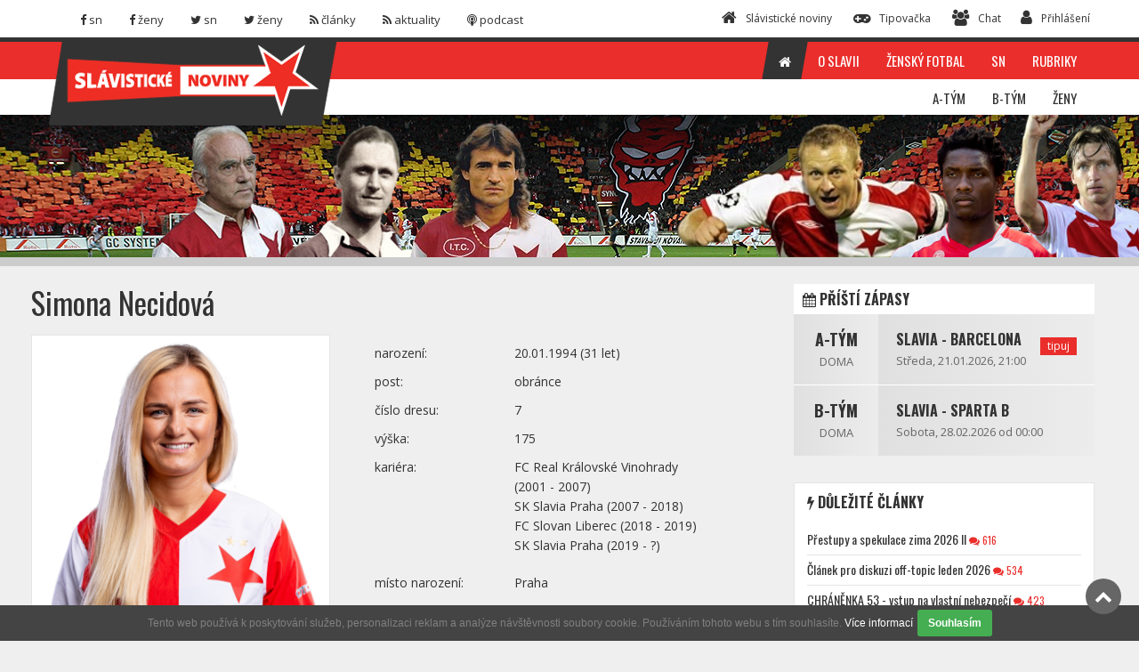

--- FILE ---
content_type: text/html; charset=utf-8
request_url: https://slavistickenoviny.cz/hrac/profil/151?sezona=33
body_size: 10777
content:
<!DOCTYPE html>
<html lang="cz">
    <head>
        <meta charset="utf-8" />
        <title>SlávistickéNoviny.cz</title>
        <meta name="viewport" content="width=device-width, initial-scale=1.0" />
        <meta name="author" content="" />
        <link rel="stylesheet" type="text/css" href="/themes/sn2016/css/bootstrap.css" media="all" />
        <link rel="stylesheet" type="text/css" href="/themes/sn2016/css/font-awesome.css?v=3" media="all" />
        <link rel="stylesheet" type="text/css" href="/themes/sn2016/css/superfish.css" media="all" />
        <link rel="stylesheet" type="text/css" href="/themes/sn2016/css/megafish.css" /> 
        <link rel="stylesheet" type="text/css" href="/themes/sn2016/css/jquery.navgoco.css" />
        <link rel="stylesheet" type="text/css" href="/themes/sn2016/css/owl.carousel.css" media="all" />
        <link rel="stylesheet" type="text/css" href="/themes/sn2016/css/owl.theme.css" media="all" />
        <link rel="stylesheet" type="text/css" href="/themes/sn2016/css/jquery.mCustomScrollbar.css" media="all" />
        <link rel="stylesheet" type="text/css" href="/themes/sn2016/css/prettyphoto.css" />
        <link rel="stylesheet" type="text/css" href="/themes/sn2016/css/bootstrap-colorpalette.css" media="all" />
        <link rel="stylesheet" type="text/css" href="/themes/sn2016/style.css?v=20180104" />
        <link rel="stylesheet" type="text/css" href="/themes/cms/global/plugins/bootstrap-wysihtml5/bootstrap-wysihtml5.css" />
        <link rel="stylesheet" type="text/css" href="/themes/cms/global/plugins/bootstrap-wysihtml5/wysiwyg-color.css" />

        <script src="/themes/sn2016/js/modernizr.custom.js?v=22-11-22"></script>
        <script src="/themes/sn2016/js/jquery-1.11.1.js?v=22-11-22"></script> 
        <script src="/themes/sn2016/js/bootstrap.min.js?v=22-11-22"></script>
        <script src="/themes/sn2016/js/custom.js?v=22-11-22" charset="utf-8"></script>
        <script src="/js/nette.forms.js?v=22-11-22"></script>
        <script src="/js/nette.ajax.js?v=22-11-22"></script>

        <!--[if lt IE 9]>
            <link rel="stylesheet" href="/themes/sn2016/css/ie.css" type="text/css" media="all" />
        <![endif]-->

        <!--[if IE 9]>
            <link rel="stylesheet" href="/themes/sn2016/css/ie9.css" type="text/css" media="all" />
        <![endif]-->

        <!-- Le fav and touch icons -->
        
        <link rel="shortcut icon" href="/favicon.ico" type="image/x-icon" />
        <link rel="apple-touch-icon" href="/apple-touch-icon.png" />
        <link rel="apple-touch-icon" sizes="57x57" href="/apple-touch-icon-57x57.png" />
        <link rel="apple-touch-icon" sizes="72x72" href="/apple-touch-icon-72x72.png" />
        <link rel="apple-touch-icon" sizes="76x76" href="/apple-touch-icon-76x76.png" />
        <link rel="apple-touch-icon" sizes="114x114" href="/apple-touch-icon-114x114.png" />
        <link rel="apple-touch-icon" sizes="120x120" href="/apple-touch-icon-120x120.png" />
        <link rel="apple-touch-icon" sizes="144x144" href="/apple-touch-icon-144x144.png" />
        <link rel="apple-touch-icon" sizes="152x152" href="/apple-touch-icon-152x152.png" />
        <link rel="apple-touch-icon" sizes="180x180" href="/apple-touch-icon-180x180.png" />

        
        <script async src="https://pagead2.googlesyndication.com/pagead/js/adsbygoogle.js?client=ca-pub-8804729319494140"  crossorigin="anonymous"></script>
        
        <!-- 
        <script async src="//pagead2.googlesyndication.com/pagead/js/adsbygoogle.js"></script>
         -->
        
        <script>
        (function(i,s,o,g,r,a,m){ i['GoogleAnalyticsObject']=r;i[r]=i[r]||function(){ 
        (i[r].q=i[r].q||[]).push(arguments)},i[r].l=1*new Date();a=s.createElement(o),
        m=s.getElementsByTagName(o)[0];a.async=1;a.src=g;m.parentNode.insertBefore(a,m)
        })(window,document,'script','https://www.google-analytics.com/analytics.js','ga');

        ga('create', 'UA-3428754-1', 'auto');
        ga('send', 'pageview');

        </script>
        
        <!-- Google Tag Manager -->
		<script>(function(w,d,s,l,i){ w[l]=w[l]||[];w[l].push({ 'gtm.start':
		new Date().getTime(),event:'gtm.js'});var f=d.getElementsByTagName(s)[0],
		j=d.createElement(s),dl=l!='dataLayer'?'&l='+l:'';j.async=true;j.src=
		'https://www.googletagmanager.com/gtm.js?id='+i+dl;f.parentNode.insertBefore(j,f);
		})(window,document,'script','dataLayer','GTM-PGM5FX8');</script>

    </head>

    <body class="kopa-sub-page">
		<!-- Google Tag Manager (noscript) -->
		<noscript><iframe src="https://www.googletagmanager.com/ns.html?id=GTM-PGM5FX8" height="0" width="0" style="display:none;visibility:hidden"></iframe></noscript>
		
		<!-- Facebook Pixel -->
        <div id="fb-root"></div>
        <script>(function(d, s, id) {
                var js, fjs = d.getElementsByTagName(s)[0];
                if (d.getElementById(id))
                    return;
                js = d.createElement(s);
                js.id = id;
                js.src = "//connect.facebook.net/cs_CZ/sdk.js#xfbml=1&version=v2.5&appId=418024851698891";
                fjs.parentNode.insertBefore(js, fjs);
            }(document, 'script', 'facebook-jssdk'));</script>

        <header class="kopa-header">

            <div class="kopa-header-top">  

                <div class="wrapper">

                    <div class="header-top-left">

                        <div class="social-links style-color ">
                            <ul class="clearfix">
                                <li><a href="https://www.facebook.com/slavistickenoviny/" class="facebook" target="_blank"><span><i class="fa fa-facebook"></i> <span>sn</span></span></a></li>
                                <li><a href="https://www.facebook.com/SlaviaZeny/" class="facebook"  target="_blank"><span><i class="fa fa-facebook"></i> <span>ženy</span></span></a></li>
                                <li><a href="https://twitter.com/SlavNoviny" class="twitter"  target="_blank"><span><i class="fa fa-twitter"></i> <span>sn</span></span></a></li>
                                <li><a href="https://twitter.com/SlaviaZeny" class="twitter" target="_blank"><span><i class="fa fa-twitter"></i> <span>ženy</span></span></a></li>
                                <li><a href="/rss.xml"  class="rss"><span><i class="fa fa-rss"></i> <span>články</span></span></a></li>
                                <li><a href="/rssNews.xml"  class="rss"><span><i class="fa fa-rss"></i> <span>aktuality</span></span></a></li>
                                <li><a href="https://soundcloud.com/slavistickenoviny"  class="rss" target="_blank"><span><i class="fa fa-podcast"></i> <span>podcast</span></span></a></li>
                            </ul>
                        </div>

                    </div>  

                    <div class="header-top-right">

                        <div class="header-top-list">
                            <ul class="clearfix">
                                <li><a href="/"><span><i class="fa fa-home"></i><span>Slávistické noviny</span></span></a></li>
                                <li><a href="/tipovacka/"><span><i class="fa fa-gamepad"></i><span>Tipovačka</span></span></a></li>
                                <li><a href="/chat.default/"><span><i class="fa fa-users"></i><span>Chat</span> </span></a></li>
                            </ul>
                        </div>
                           
                        <div class="kopa-search-box">
                            <a href="/sign/in"><i class="fa fa-user"></i><span>Přihlášení</span></a>
<form action="/hrac/profil/151?sezona=33&amp;do=signInForm-submit" method="post" id="frm-signInForm" class="search-form clearfix"><input type="text" placeholder="uživatelské jméno" class="search-text" style="margin-bottom: 5px; " name="username" id="frmsignInForm-username" required="required" data-nette-rules='{op:&#39;:filled&#39;,msg:"Prosím, zadejte uživatelské jméno"}' value="" /><input type="password" placeholder="*****" class="search-text" style="margin-bottom: 5px; " name="password" id="frmsignInForm-password" required="required" data-nette-rules='{op:&#39;:filled&#39;,msg:"Prosím, zadejte své heslo"}' /><input type="submit" class="search-submit" name="send" id="frmsignInForm-send" value="OK" />                                        <div class="squaredTwo" style="   clear: both;     width: 100%;    height: 25px;" >
<input type="checkbox" class="checkboxStyle" name="remember" id="frmsignInForm-remember" />                                            <label for="frmsignInForm-remember" style="    color: #d5d5d5;    line-height: 20px;    float: left;    margin-left: 5px;">Neodhlašovat</label>
                                        </div>
                                
                                        <p> 
                                            
                                        <a href="/sign/registration" style=" color: #EA2E2B;">Registrujte se</a> / <a href="/sign/restart"style=" color: #EA2E2B;">Zapomenuté heslo</a></p>
</form>
                        </div>

                    </div>

                </div>  

            </div>

            <div class="kopa-header-middle">

                <div class="wrapper">

                    <div class="kopa-logo">
                        <a href="/"><img src="/themes/sn2016/images/logo.png" alt="logo" /></a>
                    </div>
                    <!-- logo -->

                    <nav class="kopa-main-nav">
                        <ul class="main-menu sf-menu">
                            <li class="current-menu-item">
                                <a href="/"><span><i class="fa fa-home"></i></span></a>
                            </li>
                            <li>
                                <a href="/rubrika/O-Slavii"><span>O Slavii</span></a>
                                <ul class="sub-menu">
                                    <li><a href="/pages/print/26">Kontakty</a></li>
                                    <li><a href="/pages/print/27">Vstupenky</a></li>
                                    <li><a href="/pages/print/40">Fanshop</a></li>
                                    <li><a href="/pages/print/36">Jak navštívit Slavii</a></li>
                                    <li><a href="/pages/print/37">Visiting Slavia football match</a></li>
                                </ul>
                            </li>
                            <li>
                                <a href="#"><span>Ženský fotbal</span></a>
                                <ul class="sub-menu">
                                    <li><a href="/pages/print/22">Historie</a></li>
                                    <li><a href="/pages/print/28">Nábor</a></li>
                                    <li><a href="/pages/print/24">Kontakt</a></li>
                                </ul>
                            </li>
                            <li>
                                <a href="#"><span>SN</span></a>
                                <ul class="sub-menu">
                                    <li><a href="/pages/print/23">Historie SN</a></li>
                                    <li><a href="/pages/print/41">Diskuze na SN</a></li>
                                    <li><a href="/pages/print/29">Kontakt</a></li>
                                    <li><a href="/mujprofil/write-news">Poslat článek</a></li>
                                    <li><a href="/ankety/">Anketa Slávista podzimu 2025</a></li>
                                </ul>
                            </li>
                            <li class="">
                                <a href="/rubriky"><span>Rubriky</span></a>
                            </li>
                        </ul>                
                    </nav>
                    
                    <!--/end main-nav-->

                    <nav class="main-nav-mobile clearfix">
                        <a class="pull fa fa-bars"></a>
                        <ul class="main-menu-mobile">
                            <li>
                                <a href="/"><span><i class="fa fa-home"></i> Hlavní strana</span></a>
                            </li>
                            <li>
                                <a href="/rubriky"><span> Rubriky</span></a>
                            </li>
                            <li>
                                <a href="/rubrika/O-Slavii"><span>O Slavii</span></a>
                                <ul class="sub-menu">
                                    <li><a href="/pages/print/26">Kontakty</a></li>
                                    <li><a href="/pages/print/27">Vstupenky</a></li>
                                    <li><a href="/pages/print/36">Jak navštívit Slavii</a></li>
                                    <li><a href="/pages/print/37">Visiting Slavia football match</a></li>
                                </ul>
                            </li>
                            <li>
                                <a href="#"><span>Ženský fotbal</span></a>
                                <ul class="sub-menu">
                                    <li><a href="/pages/print/22">Historie</a></li>
                                    <li><a href="/pages/print/28">Nábor</a></li>
                                    <li><a href="/pages/print/24">Kontakt</a></li>
                                </ul>
                            </li>
                            <li>
                                <a href="#"><span>SN</span></a>
                                <ul class="sub-menu">
                                    <li><a href="/pages/print/23">Historie SN</a></li>
                                    <li><a href="/pages/print/29">Kontakt</a></li>
                                    <li><a href="/mujprofil/write-news">Poslat článek</a></li>
                                </ul>
                            </li>
                        </ul>  
                    </nav>
                    <!--/main-menu-mobile-->

                </div>
                <!-- wrapper -->

            </div>
            <!-- kopa-header-middle -->

            <div class="kopa-header-bottom" style="background-image: url(\/files\/header-homepage\.jpg);">

                <div class="wrapper">
                    <nav class="kopa-main-nav-2">
                        <ul class="main-menu-2 sf-menu">
                            <li>
<a href="/druzstvo/atym/"><span>A-Tým</span></a>
<div class="sf-mega col-md-push-0 col-xs-push-0 col-sm-push-0">
    <div class="sf-mega-section col-md-3 col-xs-3 col-sm-3">
        <h5><a href="/druzstvo/atym/">SK Slavia Praha A</a></h5>
        <div class="widget kopa-sub-list-widget">  
            <ul class="sub-menu">
                <li>
                    <a href="/druzstvo/atym/">Rozpis zápasů</a>
                </li>
                <li>
                    <a href="/druzstvo/atym/soupiska">Soupiska</a>
                </li>
                <li>
                    <a href="/druzstvo/atym/clanky">Články z týmu</a>
                </li>
            </ul>
        </div>
        <br />
        <h5><a href="/druzstvo/atym/">Aktuální soutěže</a></h5>
        <div class="widget kopa-sub-list-widget">  
            <ul class="sub-menu">
                <li>
                    <a href="/druzstvo/atym/?soutez_id=102">MOL Cup</a>
                </li>
                <li>
                    <a href="/druzstvo/atym/?soutez_id=101">Evropská liga</a>
                </li>
                <li>
                    <a href="/druzstvo/atym/?soutez_id=99">Liga mistrů</a>
                </li>
                <li>
                    <a href="/druzstvo/atym/?soutez_id=96">HET liga</a>
                </li>
                <li>
                    <a href="/druzstvo/atym/?soutez_id=93">Přípravné zápasy</a>
                </li>
            </ul>
        </div>
    </div>
    
    <div class="sf-mega-section col-md-9 col-xs-9 col-sm-9">
        <div class="widget kopa-sub-list-widget sub-list-1">
            <ul class="row">
                <li class="col-md-4 col-xs-4 col-sm-4">
                    <article class="entry-item">
                        <h5><a href="#">Poslední články</a></h5>
                        <ul class="kopa-list clearfix">
                            <li>
                                <a href="/clanek/16881-Prichody-nekonci-dalsim-novym-slavistou-je-Gibril-Sosseh">Příchody nekončí, dalším novým slávistou je Gibril Sosseh <small> / 17.01.</small> </a> 
                            </li>
                            <li>
                                <a href="/clanek/16880-Slavia-Brann-2-1">Slavia - Brann 2:1 <small> / 16.01.</small> </a> 
                            </li>
                            <li>
                                <a href="/clanek/16877-Slavia-ziskala-kanadskeho-zaloznika-Adoniju-Ouandu">Slavia získala kanadského záložníka Adoniju Ouandu <small> / 15.01.</small> </a> 
                            </li>
                            <li>
                                <a href="/clanek/16875-David-Jurasek-se-vraci-do-Slavie">David Jurásek se vrací do Slavie <small> / 13.01.</small> </a> 
                            </li>
                            <li>
                                <a href="/clanek/16872-Slavia-Karlsruher-SC-1-1">Slavia - Karlsruher SC 1:1 <small> / 10.01.</small> </a> 
                            </li>
                            <li>
                                <a href="/clanek/16870-Slavia-Basilej-3-4">Slavia - Basilej 3:4 <small> / 06.01.</small> </a> 
                            </li>
                        </ul>
                    </article>
                </li>
                <li class="col-md-4 col-xs-4 col-sm-4">
                    <article class="entry-item">
                        <h5><a href="/druzstvo/atym/?tab=vysledky">Poslední zápas</a></h5>
                        <h6 class="text-center"><a href="/zapas/detail/1920">Slavia - Brann</a></h6>
                        <div class="text-center">
                            <a class="col-md-4 col-xs-4 col-sm-4 left" href="/zapas/detail/1920">
                                <div class="r-thumb ">
                                    <img src="/files/thumbnails/2023089-13-32-48-logo-sk-slavia-praha-fotbal-ctverec-crop-60-60-1691580768.png" width="60" height="60" class="" alt="SK Slavia Praha" />
                                </div>
                            </a>
                            <a class="col-md-4 col-xs-4 col-sm-4 " href="/zapas/detail/1920">
                                <div class=" r-number ">
                                    <span>2</span>
                                    <span>-</span>
                                    <span>1</span>
                                </div>
                            </a>
                            <a class="col-md-4 col-xs-4 col-sm-4 right" href="/zapas/detail/1920">
                                <div class="r-thumb text-center">
                                    <img src="/files/thumbnails/2026016-14-29-57-imageedit-3-6805474160-crop-60-60-1767706197.png" width="60" height="60" class="" alt="SK Brann Bergen" />
                                </div>
                            </a>  
                        </div>
                    <br />    
                    <br /> 
                    </article>   
                    <br />
                    <article class="entry-item">
                        <h5><a href="/druzstvo/atym/">Příští zápas</a></h5>
                        <h6 class="text-center"><a href="/druzstvo/atym/">Slavia - Barcelona</a></h6>
                        <p class="text-center">Středa, 21.01.2026 od 21:00<br /> </p>
                        <div class="text-center">
                            <a class="col-md-4 col-xs-4 col-sm-4 left" href="/druzstvo/atym/">
                                <div class="r-thumb ">
                                    <img src="/files/thumbnails/2023089-13-32-48-logo-sk-slavia-praha-fotbal-ctverec-crop-60-60-1691580768.png" width="60" height="60" class="" alt="SK Slavia Praha" />
                                </div>
                            </a>
                            <a class="col-md-4 col-xs-4 col-sm-4" href="/druzstvo/atym/">
                                <div class=" r-number ">
                                    <span>-</span>
                                    <span>vs</span>
                                    <span>-</span>
                                </div>
                            </a>
                            <a class="col-md-4 col-xs-4 col-sm-4 right" href="/druzstvo/atym/">
                                <div class="r-thumb text-center">
                                    <img src="/files/thumbnails/20190829-19-36-25-1200px-fc-barcelona-crest-.svg-crop-60-60-1567100185.png" width="60" height="60" class="" alt="FC Barcelona" />
                                </div>
                            </a>  
                        </div>
                    </article>
                </li>
                <li class="col-md-4 col-xs-4 col-sm-4">
                    <article class="entry-item kopa-charts-widget style1">
                        <h5><a href="/druzstvo/atym/?tab=tabulka">Tabulka</a></h5>
                        <div class="widget-content">
                            <header>
                                <div class="t-col"></div>
                                <div class="t-col width1">Tým</div>
                                <div class="t-col">z</div>
                                <div class="t-col">bod</div>
                            </header>
                            <ul class="clearfix">
                                <li class="active">
                                    <div class="t-col">1</div>
                                    <div class="t-col width1">Slavia</div>
                                    <div class="t-col">19</div>
                                    <div class="t-col">45</div>
                                </li>
                                <li>
                                    <div class="t-col">2</div>
                                    <div class="t-col width1">Sparta</div>
                                    <div class="t-col">19</div>
                                    <div class="t-col">38</div>
                                </li>
                                <li>
                                    <div class="t-col">3</div>
                                    <div class="t-col width1">Jablonec</div>
                                    <div class="t-col">19</div>
                                    <div class="t-col">35</div>
                                </li>
                                <li>
                                    <div class="t-col">4</div>
                                    <div class="t-col width1">Plzeň</div>
                                    <div class="t-col">19</div>
                                    <div class="t-col">32</div>
                                </li>
                                <li>
                                    <div class="t-col">5</div>
                                    <div class="t-col width1">Karviná</div>
                                    <div class="t-col">19</div>
                                    <div class="t-col">32</div>
                                </li>
                                <li>
                                    <div class="t-col">6</div>
                                    <div class="t-col width1">Liberec</div>
                                    <div class="t-col">19</div>
                                    <div class="t-col">31</div>
                                </li>
                                <li>
                                    <div class="t-col">7</div>
                                    <div class="t-col width1">Hradec</div>
                                    <div class="t-col">19</div>
                                    <div class="t-col">27</div>
                                </li>
                                <li>
                                    <div class="t-col">8</div>
                                    <div class="t-col width1">Olomouc</div>
                                    <div class="t-col">19</div>
                                    <div class="t-col">27</div>
                                </li>
                            </ul>
                        </div>
                    </article>
                </li>
            </ul>
        </div>
    </div>
</div>                            </li>
                            <li>
<a href="/druzstvo/juniorka/"><span>B-Tým</span></a>
<div class="sf-mega col-md-push-0 col-xs-push-0 col-sm-push-0">
    <div class="sf-mega-section col-md-3 col-xs-3 col-sm-3">
        <h5><a href="/druzstvo/juniorka/">SK Slavia Praha B</a></h5>
        <div class="widget kopa-sub-list-widget">  
            <ul class="sub-menu">
                <li>
                    <a href="/druzstvo/juniorka/">Rozpis zápasů</a>
                </li>
                <li>
                    <a href="/druzstvo/juniorka/soupiska">Soupiska</a>
                </li>
                <li>
                    <a href="/druzstvo/juniorka/clanky">Články z týmu</a>
                </li>
            </ul>
        </div>
        <br />
        <h5><a href="/druzstvo/juniorka/">Aktuální soutěže</a></h5>
        <div class="widget kopa-sub-list-widget">  
            <ul class="sub-menu">
                <li>
                    <a href="/druzstvo/juniorka/?soutez_id=111">Juniorská liga - nadstavba B</a>
                </li>
                <li>
                    <a href="/druzstvo/juniorka/?soutez_id=95">Juniorská liga - základní část</a>
                </li>
                <li>
                    <a href="/druzstvo/juniorka/?soutez_id=94">Přípravné zápasy U21</a>
                </li>
            </ul>
        </div>
    </div>
    
    <div class="sf-mega-section col-md-9 col-xs-9 col-sm-9">
        <div class="widget kopa-sub-list-widget sub-list-1">
            <ul class="row">
                <li class="col-md-4 col-xs-4 col-sm-4">
                    <article class="entry-item">
                        <h5><a href="#">Poslední články</a></h5>
                        <ul class="kopa-list clearfix">
                            <li>
                                <a href="/clanek/16753-Taborsko-Slavia-B-1-1">Táborsko - Slavia B 1:1 <small> / 25.10.</small> </a> 
                            </li>
                            <li>
                                <a href="/clanek/16742-Slavia-B-Kromeriz-0-1">Slavia B - Kroměříž 0:1 <small> / 19.10.</small> </a> 
                            </li>
                            <li>
                                <a href="/clanek/16723-Banik-B-Slavia-B-1-2">Baník B - Slavia B 1:2 <small> / 05.10.</small> </a> 
                            </li>
                            <li>
                                <a href="/clanek/16710-Brno-Slavia-B-2-1">Brno - Slavia B 2:1 <small> / 29.09.</small> </a> 
                            </li>
                            <li>
                                <a href="/clanek/16697-Slavia-B-Opava-1-1">Slavia B - Opava 1:1 <small> / 21.09.</small> </a> 
                            </li>
                            <li>
                                <a href="/clanek/16678-Jihlava-Slavia-B-0-2">Jihlava - Slavia B 0:2 <small> / 12.09.</small> </a> 
                            </li>
                        </ul>
                    </article>
                </li>
                <li class="col-md-4 col-xs-4 col-sm-4">
                    <article class="entry-item">
                        <h5><a href="/druzstvo/juniorka/?tab=vysledky">Poslední zápas</a></h5>
                        <h6 class="text-center"><a href="/zapas/detail/1886">Artis Brno - Slavia</a></h6>
                        <div class="text-center">
                            <a class="col-md-4 col-xs-4 col-sm-4 left" href="/zapas/detail/1886">
                                <div class="r-thumb ">
                                    <img src="/files/thumbnails/20250614-19-09-53-sk-artis-brno-czech-football-club-2025-logo-crop-60-60-1749920993.png" width="60" height="60" class="" alt="SK Artis Brno" />
                                </div>
                            </a>
                            <a class="col-md-4 col-xs-4 col-sm-4 " href="/zapas/detail/1886">
                                <div class=" r-number ">
                                    <span>2</span>
                                    <span>-</span>
                                    <span>1</span>
                                </div>
                            </a>
                            <a class="col-md-4 col-xs-4 col-sm-4 right" href="/zapas/detail/1886">
                                <div class="r-thumb text-center">
                                    <img src="/files/thumbnails/2023089-13-32-48-logo-sk-slavia-praha-fotbal-ctverec-crop-60-60-1691580768.png" width="60" height="60" class="" alt="SK Slavia Praha" />
                                </div>
                            </a>  
                        </div>
                    <br />    
                    <br /> 
                    </article>   
                    <br />
                    <article class="entry-item">
                        <h5><a href="/druzstvo/juniorka/">Příští zápas</a></h5>
                        <h6 class="text-center"><a href="/druzstvo/juniorka/">Slavia - Sparta B</a></h6>
                        <p class="text-center">Sobota, 28.02.2026 od 00:00<br /> </p>
                        <div class="text-center">
                            <a class="col-md-4 col-xs-4 col-sm-4 left" href="/druzstvo/juniorka/">
                                <div class="r-thumb ">
                                    <img src="/files/thumbnails/2023089-13-32-48-logo-sk-slavia-praha-fotbal-ctverec-crop-60-60-1691580768.png" width="60" height="60" class="" alt="SK Slavia Praha" />
                                </div>
                            </a>
                            <a class="col-md-4 col-xs-4 col-sm-4" href="/druzstvo/juniorka/">
                                <div class=" r-number ">
                                    <span>-</span>
                                    <span>vs</span>
                                    <span>-</span>
                                </div>
                            </a>
                            <a class="col-md-4 col-xs-4 col-sm-4 right" href="/druzstvo/juniorka/">
                                <div class="r-thumb text-center">
                                    <img src="/files/thumbnails/2023036-18-17-14-logo-sparta-crop-60-60-1678123034.jpg" width="60" height="60" class="" alt="AC Sparta Praha B" />
                                </div>
                            </a>  
                        </div>
                    </article>
                </li>
                <li class="col-md-4 col-xs-4 col-sm-4">
                    <article class="entry-item kopa-charts-widget style1">
                        <h5><a href="/druzstvo/juniorka/?tab=tabulka">Tabulka</a></h5>
                        <div class="widget-content">
                            <header>
                                <div class="t-col"></div>
                                <div class="t-col width1">Tým</div>
                                <div class="t-col">z</div>
                                <div class="t-col">bod</div>
                            </header>
                            <ul class="clearfix">
                                <li>
                                    <div class="t-col">1</div>
                                    <div class="t-col width1">Brno</div>
                                    <div class="t-col">16</div>
                                    <div class="t-col">41</div>
                                </li>
                                <li>
                                    <div class="t-col">2</div>
                                    <div class="t-col width1">Táborsko</div>
                                    <div class="t-col">16</div>
                                    <div class="t-col">36</div>
                                </li>
                                <li>
                                    <div class="t-col">3</div>
                                    <div class="t-col width1">Artis Brno</div>
                                    <div class="t-col">15</div>
                                    <div class="t-col">30</div>
                                </li>
                                <li>
                                    <div class="t-col">4</div>
                                    <div class="t-col width1">Opava</div>
                                    <div class="t-col">15</div>
                                    <div class="t-col">28</div>
                                </li>
                                <li>
                                    <div class="t-col">5</div>
                                    <div class="t-col width1">Ostrava B</div>
                                    <div class="t-col">16</div>
                                    <div class="t-col">24</div>
                                </li>
                                <li>
                                    <div class="t-col">6</div>
                                    <div class="t-col width1">Příbram</div>
                                    <div class="t-col">16</div>
                                    <div class="t-col">24</div>
                                </li>
                                <li class="active">
                                    <div class="t-col">7</div>
                                    <div class="t-col width1">Slavia</div>
                                    <div class="t-col">16</div>
                                    <div class="t-col">23</div>
                                </li>
                                <li>
                                    <div class="t-col">8</div>
                                    <div class="t-col width1">Žižkov</div>
                                    <div class="t-col">16</div>
                                    <div class="t-col">23</div>
                                </li>
                            </ul>
                        </div>
                    </article>
                </li>
            </ul>
        </div>
    </div>
</div>                            </li>
                            <li>
<a href="/druzstvo/zeny/"><span>Ženy</span></a>
<div class="sf-mega col-md-push-0 col-xs-push-0 col-sm-push-0">
    <div class="sf-mega-section col-md-3 col-xs-3 col-sm-3">
        <h5><a href="/druzstvo/zeny/">SK Slavia Praha Ženy</a></h5>
        <div class="widget kopa-sub-list-widget">  
            <ul class="sub-menu">
                <li>
                    <a href="/druzstvo/zeny/">Rozpis zápasů</a>
                </li>
                <li>
                    <a href="/druzstvo/zeny/soupiska">Soupiska</a>
                </li>
                <li>
                    <a href="/druzstvo/zeny/clanky">Články z týmu</a>
                </li>
            </ul>
        </div>
        <br />
        <h5><a href="/druzstvo/zeny/">Aktuální soutěže</a></h5>
        <div class="widget kopa-sub-list-widget">  
            <ul class="sub-menu">
                <li>
                    <a href="/druzstvo/zeny/?soutez_id=114">1. liga žen - mistr</a>
                </li>
                <li>
                    <a href="/druzstvo/zeny/?soutez_id=106">Pohár KFŽ</a>
                </li>
                <li>
                    <a href="/druzstvo/zeny/?soutez_id=103">Liga mistryň</a>
                </li>
                <li>
                    <a href="/druzstvo/zeny/?soutez_id=98">1. liga žen</a>
                </li>
                <li>
                    <a href="/druzstvo/zeny/?soutez_id=97">Přípravné zápasy žen</a>
                </li>
            </ul>
        </div>
    </div>
    
    <div class="sf-mega-section col-md-9 col-xs-9 col-sm-9">
        <div class="widget kopa-sub-list-widget sub-list-1">
            <ul class="row">
                <li class="col-md-4 col-xs-4 col-sm-4">
                    <article class="entry-item">
                        <h5><a href="#">Poslední články</a></h5>
                        <ul class="kopa-list clearfix">
                            <li>
                                <a href="/clanek/16506-Zeny-Slavia-Sparta-5-0">Ženy: Slavia - Sparta 5:0 <small> / 17.05.</small> </a> 
                            </li>
                            <li>
                                <a href="/clanek/16188-Zeny-Slavia-Galatasaray-1-2-po-prodlouzeni">Ženy: Slavia - Galatasaray 1:2 po prodloužení <small> / 25.09.</small> </a> 
                            </li>
                            <li>
                                <a href="/clanek/16028-Pile-a-touha-vitezit-dotahly-slavisticke-holky-az-do-finale-kluciciho-turnaje-Planeo-Cup">Píle a touha vítězit dotáhly slavistické holky až do finále klučičího turnaje Planeo Cup <small> / 21.05.</small> </a> 
                            </li>
                            <li>
                                <a href="/clanek/15766-Zeny-Slavia-Kluz-5-0">Ženy: Slavia - Kluž 5:0 <small> / 11.10.</small> </a> 
                            </li>
                            <li>
                                <a href="/clanek/15392-Liga-mistryn-Slavia-AS-Rim-0-3">Liga mistryň: Slavia - AS Řím 0:3 <small> / 23.12.</small> </a> 
                            </li>
                            <li>
                                <a href="/clanek/15340-Liga-mistryn-Slavia-Wolfsburg-0-2">Liga mistryň: Slavia - Wolfsburg 0:2 <small> / 26.10.</small> </a> 
                            </li>
                        </ul>
                    </article>
                </li>
                <li class="col-md-4 col-xs-4 col-sm-4">
                    <article class="entry-item">
                        <h5><a href="/druzstvo/zeny/?tab=vysledky">Poslední zápas</a></h5>
                        <h6 class="text-center"><a href="/zapas/detail/1717">Slavia - </a></h6>
                        <div class="text-center">
                            <a class="col-md-4 col-xs-4 col-sm-4 left" href="/zapas/detail/1717">
                                <div class="r-thumb ">
                                    <img src="/files/thumbnails/2023089-13-32-48-logo-sk-slavia-praha-fotbal-ctverec-crop-60-60-1691580768.png" width="60" height="60" class="" alt="SK Slavia Praha" />
                                </div>
                            </a>
                            <a class="col-md-4 col-xs-4 col-sm-4 " href="/zapas/detail/1717">
                                <div class=" r-number ">
                                    <span>5</span>
                                    <span>-</span>
                                    <span>0</span>
                                </div>
                            </a>
                            <a class="col-md-4 col-xs-4 col-sm-4 right" href="/zapas/detail/1717">
                                <div class="r-thumb text-center">
                                    <img src="/files/thumbnails/&#64;NONE-crop-60-60-1467939559.jpg" width="60" height="60" class="" alt="Olimpia Kluž" />
                                </div>
                            </a>  
                        </div>
                    <br />    
                    <br /> 
                    </article>   
                    <br />
                </li>
                <li class="col-md-4 col-xs-4 col-sm-4">
                    <article class="entry-item kopa-charts-widget style1">
                        <h5><a href="/druzstvo/zeny/?tab=tabulka">Tabulka</a></h5>
                        <div class="widget-content">
                            <header>
                                <div class="t-col"></div>
                                <div class="t-col width1">Tým</div>
                                <div class="t-col">z</div>
                                <div class="t-col">bod</div>
                            </header>
                            <ul class="clearfix">
                                <li class="active">
                                    <div class="t-col">1</div>
                                    <div class="t-col width1">Slavia</div>
                                    <div class="t-col">7</div>
                                    <div class="t-col">19</div>
                                </li>
                                <li>
                                    <div class="t-col">2</div>
                                    <div class="t-col width1">Sparta</div>
                                    <div class="t-col">7</div>
                                    <div class="t-col">19</div>
                                </li>
                                <li>
                                    <div class="t-col">3</div>
                                    <div class="t-col width1">Slovácko</div>
                                    <div class="t-col">6</div>
                                    <div class="t-col">16</div>
                                </li>
                                <li>
                                    <div class="t-col">4</div>
                                    <div class="t-col width1">Liberec</div>
                                    <div class="t-col">8</div>
                                    <div class="t-col">13</div>
                                </li>
                                <li>
                                    <div class="t-col">5</div>
                                    <div class="t-col width1">Heršpice</div>
                                    <div class="t-col">8</div>
                                    <div class="t-col">9</div>
                                </li>
                                <li>
                                    <div class="t-col">6</div>
                                    <div class="t-col width1">Plzeň</div>
                                    <div class="t-col">8</div>
                                    <div class="t-col">7</div>
                                </li>
                                <li>
                                    <div class="t-col">7</div>
                                    <div class="t-col width1">Ostrava</div>
                                    <div class="t-col">8</div>
                                    <div class="t-col">3</div>
                                </li>
                                <li>
                                    <div class="t-col">8</div>
                                    <div class="t-col width1">Dukla</div>
                                    <div class="t-col">8</div>
                                    <div class="t-col">1</div>
                                </li>
                            </ul>
                        </div>
                    </article>
                </li>
            </ul>
        </div>
    </div>
</div>                            </li>
                        </ul>                
                    </nav>

                    <nav class="main-nav-mobile style2 clearfix">
                        <a class="pull">Týmy<i class="fa fa-angle-down"></i></a>
                        <ul class="main-menu-mobile">
                            <li><a href="/druzstvo/1/"><span>A-Tým</span></a></li>
                            <li><a href="/druzstvo/2/"><span>B-Tým</span></a></li>
                            <li><a href="/druzstvo/7/"><span>Hráči na hostování</span></a></li>
                            <li><a href="/druzstvo/6/"><span>Mladší žákyně</span></a></li>
                            <li><a href="/druzstvo/5/"><span>Starší žákyně</span></a></li>
                            <li><a href="/druzstvo/4/"><span>Dorostenky</span></a></li>
                            <li><a href="/druzstvo/3/"><span>Ženy</span></a></li>
                        </ul>    
                    </nav>
                        
                </div>
                <!-- wrapper -->

            </div>
            <!-- kopa-header-bottom -->

        </header>

        <div id="main-content">
            
            <!-- Block / Main -->  
            <div class="wrapper">
                    
                    <!-- Widget / Flashes -->  
                    <div class="row" id="snippet--flashes">    
                    </div>    
                        
                    
                    <!-- Widget / MainBlock -->     
                    <div class="row">
                        <div class="kopa-main-col">
<div class="row">
    <h1 class="entry-title">Simona Necidová</h1>
    <div class="player-profile">
    <img src="/files/thumbnails/20231022-13-39-34-simona-necidova-thumb-330-490-1697974774.png" width="330" height="471" class="" alt="Necidová" />
</div>
<div class="col-md-6">
    <ul class="clearfix listDefinition">
        <li>
            <div class="p-left">narození:</div>
            <div class="p-right">20.01.1994 (31 let)</div>
        </li>
        <li>
            <div class="p-left">post:</div>
            <div class="p-right">obránce</div>
        </li>
        <li>
            <div class="p-left">číslo dresu:</div>
            <div class="p-right">7</div>
        </li>
        <li>
            <div class="p-left">výška:</div>
            <div class="p-right">175</div>
        </li>
        <li>
            <div class="p-left">kariéra:</div>
            <div class="p-right">FC Real Královské Vinohrady (2001 - 2007)<br>SK Slavia Praha (2007 - 2018)<br>FC Slovan Liberec (2018 - 2019)<br>SK Slavia Praha (2019&nbsp;- ?)</div>
        </li>
        <li>
            <div class="p-right"></div>
        </li>
        <li>
            <div class="p-left">místo narození:</div>
            <div class="p-right">Praha</div>
        </li>
        <li>
            <div class="p-left">znamení:</div>
            <div class="p-right">Kozoroh</div>
        </li>
        <li>
            <div class="p-left">přezdívka:</div>
            <div class="p-right">Neci</div>
        </li>
        <li>
            <div class="p-left">fotbalový začátek:</div>
            <div class="p-right">Ve třinácti letech ve Slavii</div>
        </li>
        <li>
            <div class="p-left">velikost kopaček:</div>
            <div class="p-right">-</div>
        </li>
        <li>
            <div class="p-left">koníčky:</div>
            <div class="p-right">Míčové sporty a snowboarding</div>
        </li>
        <li>
            <div class="p-left">oblíbené jídlo:</div>
            <div class="p-right">Těstoviny s kuřecím masem a sýrovou omáčkou</div>
        </li>
        <li>
            <div class="p-left">oblíbené pití:</div>
            <div class="p-right">-</div>
        </li>
        <li>
            <div class="p-left">oblíbený film:</div>
            <div class="p-right">Góóól!!!, Pařba ve Vegas</div>
        </li>
        <li>
            <div class="p-left">oblíbená hudba:</div>
            <div class="p-right">Skoro vše, kromě dechovky a vážné hudby</div>
        </li>
        <li>
            <div class="p-left">fotbalový vzor:</div>
            <div class="p-right">-</div>
        </li>
        <li>
            <div class="p-left">fotbalový sen:</div>
            <div class="p-right">-</div>
        </li>
    </ul>
</div>
</div>

<div id="snippet--statistiky">    <div class="row">
        <div class="widget kopa-team-widget">
            <h3 class="widget-title style15">Statistiky - SK Slavia Praha Ženy </h3>
                       
                      
                      
            <table class="tableWhite">
                <tbody>
                    <tr class="tr-head">
                        <td width="150px" >Ročník</td>
                        <td>Soutěž</td>
                        <td class="text-center" width="50px" title="Odehrané minuty">MIN</td>
                        <td class="text-center" width="50px" title="Zápasů">Z</td>
                        <td class="text-center" width="50px" title="Vstřelené branky">GL</td>
                        <td class="text-center" width="50px" title="Asistence">AS</td>
                        <td class="text-center" width="50px" title="Žluté karty">ŽK</td>
                        <td class="text-center" width="50px" title="Červené karty">ČK</td>
                    </tr>
                    <tr>
                        <td>2022/2023</td>
                        <td><a href="/hrac/profil/151?sezona=193" class="ajax">Liga mistryň</a> </td>
                        <td class="text-center">450  </td>
                        <td class="text-center">5  </td>
                        <td class="text-center">0  </td>
                        <td class="text-center">0  </td>
                        <td class="text-center">0  </td>
                        <td class="text-center">0  </td>
                    </tr>
                    
                    
                    
                    <tr>
                        <td>2022/2023</td>
                        <td><a href="/hrac/profil/151?sezona=195" class="ajax">1. liga žen</a> </td>
                        <td class="text-center">46  </td>
                        <td class="text-center">1  </td>
                        <td class="text-center">0  </td>
                        <td class="text-center">0  </td>
                        <td class="text-center">0  </td>
                        <td class="text-center">0  </td>
                    </tr>
                    
                    
                    
                    <tr>
                        <td>2021/2022</td>
                        <td><a href="/hrac/profil/151?sezona=173" class="ajax">1. liga žen</a> </td>
                        <td class="text-center">1158  </td>
                        <td class="text-center">14  </td>
                        <td class="text-center">3  </td>
                        <td class="text-center">3  </td>
                        <td class="text-center">0  </td>
                        <td class="text-center">0  </td>
                    </tr>
                    
                    
                    
                    <tr>
                        <td>2021/2022</td>
                        <td><a href="/hrac/profil/151?sezona=179" class="ajax">Liga mistryň</a> </td>
                        <td class="text-center">180  </td>
                        <td class="text-center">2  </td>
                        <td class="text-center">0  </td>
                        <td class="text-center">0  </td>
                        <td class="text-center">0  </td>
                        <td class="text-center">0  </td>
                    </tr>
                    
                    
                    
                    <tr>
                        <td>2021/2022</td>
                        <td><a href="/hrac/profil/151?sezona=182" class="ajax">1. Liga žen - nadstavba mistr</a> </td>
                        <td class="text-center">406  </td>
                        <td class="text-center">5  </td>
                        <td class="text-center">3  </td>
                        <td class="text-center">0  </td>
                        <td class="text-center">1  </td>
                        <td class="text-center">0  </td>
                    </tr>
                    
                    
                    
                    <tr>
                        <td>2021/2022</td>
                        <td><a href="/hrac/profil/151?sezona=183" class="ajax">Pohár žen FAČR</a> </td>
                        <td class="text-center">90  </td>
                        <td class="text-center">1  </td>
                        <td class="text-center">0  </td>
                        <td class="text-center">0  </td>
                        <td class="text-center">0  </td>
                        <td class="text-center">0  </td>
                    </tr>
                    
                    
                    
                    <tr>
                        <td>2020/2021</td>
                        <td><a href="/hrac/profil/151?sezona=155" class="ajax">1. liga žen</a> </td>
                        <td class="text-center">1062  </td>
                        <td class="text-center">12  </td>
                        <td class="text-center">2  </td>
                        <td class="text-center">0  </td>
                        <td class="text-center">0  </td>
                        <td class="text-center">0  </td>
                    </tr>
                    
                    
                    
                    <tr>
                        <td>2020/2021</td>
                        <td><a href="/hrac/profil/151?sezona=165" class="ajax">Liga mistryň</a> </td>
                        <td class="text-center">180  </td>
                        <td class="text-center">2  </td>
                        <td class="text-center">0  </td>
                        <td class="text-center">1  </td>
                        <td class="text-center">0  </td>
                        <td class="text-center">0  </td>
                    </tr>
                    
                    
                    
                    <tr>
                        <td>2020/2021</td>
                        <td><a href="/hrac/profil/151?sezona=166" class="ajax">1. liga žen - mistr</a> </td>
                        <td class="text-center">417  </td>
                        <td class="text-center">5  </td>
                        <td class="text-center">1  </td>
                        <td class="text-center">0  </td>
                        <td class="text-center">1  </td>
                        <td class="text-center">1  </td>
                    </tr>
                    
                    
                    
                    <tr>
                        <td>2019/2020</td>
                        <td><a href="/hrac/profil/151?sezona=143" class="ajax">1. liga žen</a> </td>
                        <td class="text-center">796  </td>
                        <td class="text-center">11  </td>
                        <td class="text-center">7  </td>
                        <td class="text-center">1  </td>
                        <td class="text-center">1  </td>
                        <td class="text-center">0  </td>
                    </tr>
                    
                    
                    
                    <tr>
                        <td>2019/2020</td>
                        <td><a href="/hrac/profil/151?sezona=145" class="ajax">Přípravné zápasy žen</a> </td>
                        <td class="text-center">90 </td>
                        <td class="text-center">1 </td>
                        <td class="text-center">0 </td>
                        <td class="text-center">0 </td>
                        <td class="text-center">0 </td>
                        <td class="text-center">0 </td>
                    </tr>
                    
                    
                    
                    <tr>
                        <td>2019/2020</td>
                        <td><a href="/hrac/profil/151?sezona=149" class="ajax">Liga mistryň</a> </td>
                        <td class="text-center">360  </td>
                        <td class="text-center">4  </td>
                        <td class="text-center">0  </td>
                        <td class="text-center">0  </td>
                        <td class="text-center">0  </td>
                        <td class="text-center">0  </td>
                    </tr>
                    
                    
                    
                    <tr>
                        <td>2019/2020</td>
                        <td><a href="/hrac/profil/151?sezona=152" class="ajax">Pohár žen FAČR</a> </td>
                        <td class="text-center">154 </td>
                        <td class="text-center">2 </td>
                        <td class="text-center">0 </td>
                        <td class="text-center">0 </td>
                        <td class="text-center">0 </td>
                        <td class="text-center">0 </td>
                    </tr>
                    
                    
                    
                    <tr>
                        <td>2018/2019</td>
                        <td><a href="/hrac/profil/151?sezona=122" class="ajax">Přípravné zápasy žen</a> </td>
                        <td class="text-center">45 </td>
                        <td class="text-center">1 </td>
                        <td class="text-center">1 </td>
                        <td class="text-center">0 </td>
                        <td class="text-center">0 </td>
                        <td class="text-center">0 </td>
                    </tr>
                    
                    
                    
                    <tr>
                        <td>2017/2018</td>
                        <td><a href="/hrac/profil/151?sezona=97" class="ajax">Přípravné zápasy žen</a> </td>
                        <td class="text-center">297 </td>
                        <td class="text-center">6 </td>
                        <td class="text-center">4 </td>
                        <td class="text-center">0 </td>
                        <td class="text-center">0 </td>
                        <td class="text-center">0 </td>
                    </tr>
                    
                    
                    
                    <tr>
                        <td>2017/2018</td>
                        <td><a href="/hrac/profil/151?sezona=98" class="ajax">1. liga žen</a> </td>
                        <td class="text-center">480  </td>
                        <td class="text-center">12  </td>
                        <td class="text-center">6  </td>
                        <td class="text-center">0  </td>
                        <td class="text-center">0  </td>
                        <td class="text-center">0  </td>
                    </tr>
                    
                    
                    
                    <tr>
                        <td>2017/2018</td>
                        <td><a href="/hrac/profil/151?sezona=103" class="ajax">Liga mistryň</a> </td>
                        <td class="text-center">27  </td>
                        <td class="text-center">5  </td>
                        <td class="text-center">0  </td>
                        <td class="text-center">0  </td>
                        <td class="text-center">0  </td>
                        <td class="text-center">0  </td>
                    </tr>
                    
                    
                    
                    <tr>
                        <td>2017/2018</td>
                        <td><a href="/hrac/profil/151?sezona=106" class="ajax">Pohár KFŽ</a> </td>
                        <td class="text-center">163 </td>
                        <td class="text-center">3 </td>
                        <td class="text-center">5 </td>
                        <td class="text-center">0 </td>
                        <td class="text-center">0 </td>
                        <td class="text-center">0 </td>
                    </tr>
                    
                    
                    
                    <tr>
                        <td>2017/2018</td>
                        <td><a href="/hrac/profil/151?sezona=114" class="ajax">1. liga žen - mistr</a> </td>
                        <td class="text-center">178  </td>
                        <td class="text-center">5  </td>
                        <td class="text-center">1  </td>
                        <td class="text-center">1  </td>
                        <td class="text-center">0  </td>
                        <td class="text-center">0  </td>
                    </tr>
                    
                    
                    
                    <tr>
                        <td>2016/2017</td>
                        <td><a href="/hrac/profil/151?sezona=73" class="ajax">1. liga žen</a> </td>
                        <td class="text-center">941  </td>
                        <td class="text-center">13  </td>
                        <td class="text-center">3  </td>
                        <td class="text-center">1  </td>
                        <td class="text-center">1  </td>
                        <td class="text-center">0  </td>
                    </tr>
                    
                    
                    
                    
                    
                    
                    <tr>
                        <td>2016/2017</td>
                        <td><a href="/hrac/profil/151?sezona=87" class="ajax">Liga mistrů</a> </td>
                        <td class="text-center">260  </td>
                        <td class="text-center">3  </td>
                        <td class="text-center">0  </td>
                        <td class="text-center">0  </td>
                        <td class="text-center">1  </td>
                        <td class="text-center">0  </td>
                    </tr>
                    
                    
                    
                    <tr>
                        <td>2016/2017</td>
                        <td><a href="/hrac/profil/151?sezona=89" class="ajax">Pohár KFŽ</a> </td>
                        <td class="text-center">213 </td>
                        <td class="text-center">4 </td>
                        <td class="text-center">1 </td>
                        <td class="text-center">1 </td>
                        <td class="text-center">0 </td>
                        <td class="text-center">0 </td>
                    </tr>
                    
                    
                    
                    <tr>
                        <td>2016/2017</td>
                        <td><a href="/hrac/profil/151?sezona=91" class="ajax">1. liga žen - mistr</a> </td>
                        <td class="text-center">435  </td>
                        <td class="text-center">6  </td>
                        <td class="text-center">2  </td>
                        <td class="text-center">1  </td>
                        <td class="text-center">2  </td>
                        <td class="text-center">0  </td>
                    </tr>
                    
                    
                    
                    <tr>
                        <td>2015/2016</td>
                        <td><a href="/hrac/profil/151?sezona=2" class="ajax">1. liga žen</a> </td>
                        <td class="text-center">1199  </td>
                        <td class="text-center">14  </td>
                        <td class="text-center">0  </td>
                        <td class="text-center">2  </td>
                        <td class="text-center">1  </td>
                        <td class="text-center">0  </td>
                    </tr>
                    
                    
                    
                    <tr>
                        <td>2015/2016</td>
                        <td><a href="/hrac/profil/151?sezona=6" class="ajax">Liga mistrů</a> </td>
                        <td class="text-center">540  </td>
                        <td class="text-center">6  </td>
                        <td class="text-center">1  </td>
                        <td class="text-center">0  </td>
                        <td class="text-center">0  </td>
                        <td class="text-center">0  </td>
                    </tr>
                    
                    
                    
                    <tr>
                        <td>2015/2016</td>
                        <td><a href="/hrac/profil/151?sezona=8" class="ajax">1.liga žen - nadstavba</a> </td>
                        <td class="text-center">540  </td>
                        <td class="text-center">6  </td>
                        <td class="text-center">1  </td>
                        <td class="text-center">1  </td>
                        <td class="text-center">0  </td>
                        <td class="text-center">0  </td>
                    </tr>
                    
                    
                    
                    <tr>
                        <td>2014/2015</td>
                        <td><a href="/hrac/profil/151?sezona=23" class="ajax">1. liga žen</a> </td>
                        <td class="text-center">1435  </td>
                        <td class="text-center">19  </td>
                        <td class="text-center">23  </td>
                        <td class="text-center">6  </td>
                        <td class="text-center">3  </td>
                        <td class="text-center">0  </td>
                    </tr>
                    
                    
                    
                    <tr>
                        <td>2014/2015</td>
                        <td><a href="/hrac/profil/151?sezona=86" class="ajax">Liga mistrů</a> </td>
                        <td class="text-center">29  </td>
                        <td class="text-center">2  </td>
                        <td class="text-center">0  </td>
                        <td class="text-center">0  </td>
                        <td class="text-center">0  </td>
                        <td class="text-center">0  </td>
                    </tr>
                    
                    
                    
                    <tr>
                        <td>2013/2014</td>
                        <td><a href="/hrac/profil/151?sezona=22" class="ajax">1. liga žen</a> </td>
                        <td class="text-center">823  </td>
                        <td class="text-center">18  </td>
                        <td class="text-center">9  </td>
                        <td class="text-center">3  </td>
                        <td class="text-center">0  </td>
                        <td class="text-center">0  </td>
                    </tr>
                    
                    
                    
                    <tr>
                        <td>2012/2013</td>
                        <td><a href="/hrac/profil/151?sezona=21" class="ajax">1. liga žen</a> </td>
                        <td class="text-center">375  </td>
                        <td class="text-center">11  </td>
                        <td class="text-center">5  </td>
                        <td class="text-center">0  </td>
                        <td class="text-center">0  </td>
                        <td class="text-center">0  </td>
                    </tr>
                    
                    
                    
                    <tr>
                        <td>2011/2012</td>
                        <td><a href="/hrac/profil/151?sezona=20" class="ajax">1. liga žen</a> </td>
                        <td class="text-center">320  </td>
                        <td class="text-center">11  </td>
                        <td class="text-center">4  </td>
                        <td class="text-center">2  </td>
                        <td class="text-center">1  </td>
                        <td class="text-center">0  </td>
                    </tr>
                    
                    
                    
                    <tr>
                        <td>2010/2011</td>
                        <td><a href="/hrac/profil/151?sezona=19" class="ajax">1. liga žen</a> </td>
                        <td class="text-center">59  </td>
                        <td class="text-center">2  </td>
                        <td class="text-center">1  </td>
                        <td class="text-center">0  </td>
                        <td class="text-center">0  </td>
                        <td class="text-center">0  </td>
                    </tr>
                    
                    
                    
                </tbody>
                <tfoot>
                     <tr class="strong">
                        <td colspan="2">Celkem za SK Slavia Praha Ženy (soutěžní zápasy)</td>
                        <td class="text-center">12786</td>
                        <td class="text-center">195</td>
                        <td class="text-center">72</td>
                        <td class="text-center">22</td>
                        <td class="text-center">12</td>
                        <td class="text-center">1</td>
                    </tr>
                    <tr class="strong">
                        <td colspan="2">Celkem za SK Slavia Praha Ženy (všechny zápasy)</td>
                        <td class="text-center">13748</td>
                        <td class="text-center">212</td>
                        <td class="text-center">83</td>
                        <td class="text-center">23</td>
                        <td class="text-center">12</td>
                        <td class="text-center">1</td>
                    </tr>
                    
                    
                   
                </tfoot>
            </table>

        </div>
        <div class="widget kopa-team-widget">
            <h3 class="widget-title style15">Statistiky - SK Slavia Praha WU18 </h3>
                       
                      
                      
            <table class="tableWhite">
                <tbody>
                    <tr class="tr-head">
                        <td width="150px" >Ročník</td>
                        <td>Soutěž</td>
                        <td class="text-center" width="50px" title="Odehrané minuty">MIN</td>
                        <td class="text-center" width="50px" title="Zápasů">Z</td>
                        <td class="text-center" width="50px" title="Vstřelené branky">GL</td>
                        <td class="text-center" width="50px" title="Asistence">AS</td>
                        <td class="text-center" width="50px" title="Žluté karty">ŽK</td>
                        <td class="text-center" width="50px" title="Červené karty">ČK</td>
                    </tr>
                    <tr>
                        <td>2012/2013</td>
                        <td><a href="/hrac/profil/151?sezona=30" class="ajax">1. liga dorostenek</a> </td>
                        <td class="text-center">1150  </td>
                        <td class="text-center">18  </td>
                        <td class="text-center">20  </td>
                        <td class="text-center">12  </td>
                        <td class="text-center">0  </td>
                        <td class="text-center">0  </td>
                    </tr>
                    
                    
                    
                    <tr>
                        <td>2011/2012</td>
                        <td><a href="/hrac/profil/151?sezona=29" class="ajax">1. liga dorostenek</a> </td>
                        <td class="text-center">909  </td>
                        <td class="text-center">17  </td>
                        <td class="text-center">8  </td>
                        <td class="text-center">2  </td>
                        <td class="text-center">0  </td>
                        <td class="text-center">0  </td>
                    </tr>
                    
                    
                    
                    <tr>
                        <td>2010/2011</td>
                        <td><a href="/hrac/profil/151?sezona=28" class="ajax">1. liga dorostenek</a> </td>
                        <td class="text-center">664  </td>
                        <td class="text-center">11  </td>
                        <td class="text-center">10  </td>
                        <td class="text-center">7  </td>
                        <td class="text-center">0  </td>
                        <td class="text-center">0  </td>
                    </tr>
                    
                    
                    
                    <tr>
                        <td>2009/2010</td>
                        <td><a href="/hrac/profil/151?sezona=27" class="ajax">1. liga dorostenek</a> </td>
                        <td class="text-center">988  </td>
                        <td class="text-center">15  </td>
                        <td class="text-center">12  </td>
                        <td class="text-center">2  </td>
                        <td class="text-center">0  </td>
                        <td class="text-center">0  </td>
                    </tr>
                    
                    
                    
                    <tr>
                        <td>2008/2009</td>
                        <td><a href="/hrac/profil/151?sezona=26" class="ajax">1. liga dorostenek</a> </td>
                        <td class="text-center">417  </td>
                        <td class="text-center">10  </td>
                        <td class="text-center">5  </td>
                        <td class="text-center">1  </td>
                        <td class="text-center">0  </td>
                        <td class="text-center">0  </td>
                    </tr>
                    
                    
                    
                </tbody>
                <tfoot>
                     <tr class="strong">
                        <td colspan="2">Celkem za SK Slavia Praha WU18 (soutěžní zápasy)</td>
                        <td class="text-center">4128</td>
                        <td class="text-center">266</td>
                        <td class="text-center">55</td>
                        <td class="text-center">24</td>
                        <td class="text-center">0</td>
                        <td class="text-center">0</td>
                    </tr>
                    <tr class="strong">
                        <td colspan="2">Celkem za SK Slavia Praha WU18 (všechny zápasy)</td>
                        <td class="text-center">4128</td>
                        <td class="text-center">71</td>
                        <td class="text-center">55</td>
                        <td class="text-center">24</td>
                        <td class="text-center">0</td>
                        <td class="text-center">0</td>
                    </tr>
                    
                    
                   
                </tfoot>
            </table>

        </div>
        <div class="widget kopa-team-widget">
            <h3 class="widget-title style15">Statistiky - SK Slavia Praha WU15 </h3>
                       
                      
                      
            <table class="tableWhite">
                <tbody>
                    <tr class="tr-head">
                        <td width="150px" >Ročník</td>
                        <td>Soutěž</td>
                        <td class="text-center" width="50px" title="Zápasů">Z</td>
                        <td class="text-center" width="50px" title="Vstřelené branky">GL</td>
                        <td class="text-center" width="50px" title="Asistence">AS</td>
                        <td class="text-center" width="50px" title="Žluté karty">ŽK</td>
                        <td class="text-center" width="50px" title="Červené karty">ČK</td>
                    </tr>
                    <tr>
                        <td>2008/2009</td>
                        <td><a href="/hrac/profil/151?sezona=34" class="ajax">1. liga starších žákyň</a> </td>
                        <td class="text-center">17  </td>
                        <td class="text-center">25  </td>
                        <td class="text-center">6  </td>
                        <td class="text-center">0  </td>
                        <td class="text-center">0  </td>
                    </tr>
                    
                    
                    
                    <tr class="active">
                        <td>2007/2008</td>
                        <td><a href="/hrac/profil/151?sezona=33" class="ajax">1. liga starších žákyň</a> </td>
                        <td class="text-center">11  </td>
                        <td class="text-center">1  </td>
                        <td class="text-center">4  </td>
                        <td class="text-center">0  </td>
                        <td class="text-center">0  </td>
                    </tr>
                    
                    
                    
                </tbody>
                <tfoot>
                     <tr class="strong">
                        <td colspan="2">Celkem za SK Slavia Praha WU15 (soutěžní zápasy)</td>
                        <td class="text-center">294</td>
                        <td class="text-center">26</td>
                        <td class="text-center">10</td>
                        <td class="text-center">0</td>
                        <td class="text-center">0</td>
                    </tr>
                    <tr class="strong">
                        <td colspan="2">Celkem za SK Slavia Praha WU15 (všechny zápasy)</td>
                        <td class="text-center">28</td>
                        <td class="text-center">26</td>
                        <td class="text-center">10</td>
                        <td class="text-center">0</td>
                        <td class="text-center">0</td>
                    </tr>
                    
                    
                   
                </tfoot>
            </table>

        </div>
    </div>




</div>                        </div>
                        <div class="sidebar widget-area-11">
<div class="widget kopa-calendar-widget style1">
    <h3 class="widget-title style14">
        <span><i class="fa fa-calendar" aria-hidden="true"></i> Příští zápasy</span>  
    </h3>
    <div class="widget-content">
        <ul class="clearfix">
            <li>
                <div class="cl-item">
                    <div class="cl-left" style="height: 79px;">
                        <h4><a href="/druzstvo/atym/">A-Tým</a></h4>
                        <p>doma</p>
                    </div>
                    <div class="cl-right" style="height: 79px;">
                    	<a href="/tipovacka/tip/503" class="kopa-button small-button red-button pull-right">tipuj</a>
                        <h5><a href="/zapas/detail/1908">Slavia - Barcelona</a></h5>
                        Středa, 21.01.2026, 21:00<br />
                        

                    </div>
                </div>
            </li>
            <li>
                <div class="cl-item">
                    <div class="cl-left" style="height: 79px;">
                        <h4><a href="/druzstvo/juniorka/">B-Tým</a></h4>
                        <p>doma</p>
                    </div>
                    <div class="cl-right" style="height: 79px;">
                        <h5><a href="/zapas/detail/1887">Slavia - Sparta B</a></h5>
                        Sobota, 28.02.2026 od 00:00<br />
                        
                    </div>
                </div>
            </li>
        </ul>
    </div>
</div>
             
<!-- sn-widget team profile -->    

<!-- sn-widget důležité články-->  

<!-- sn-widget téma, reklama --> 
<div class="widget kopa-ads-widget">
    <div id='adm-square-1'></div>
</div>

<!-- sn-widget důležité články -->  
<div class="widget kopa-article-list-widget article-list-5">
    <h3 class="widget-title style14">
        <span><i class="fa fa-bolt"></i> Důležité články</span>
    </h3>
    <div class="content" style="    padding: 10px;">
        <ul class="kopa-list clearfix">
            <li>
                <a href="/clanek/16866-Prestupy-a-spekulace-zima-2026-II">Přestupy a spekulace zima 2026 II</a> 
                <small><a href="/clanek/16866-Prestupy-a-spekulace-zima-2026-II#comments" title="616 komentářů  - poslední před 7 minutami" data-newsid="16866" data-lastcoment="1768818016" class="check-comments-new isnew-false"><i class="fa fa-comments"></i>  616 </a></small> 
            </li>
            <li>
                <a href="/clanek/16832-Clanek-pro-diskuzi-off-topic-leden-2026">Článek pro diskuzi off-topic leden 2026</a> 
                <small><a href="/clanek/16832-Clanek-pro-diskuzi-off-topic-leden-2026#comments" title="534 komentářů  - poslední před 14 minutami" data-newsid="16832" data-lastcoment="1768817611" class="check-comments-new isnew-false"><i class="fa fa-comments"></i>  534 </a></small> 
            </li>
            <li>
                <a href="/clanek/16779-CHRANENKA-53-vstup-na-vlastni-nebezpeci">CHRÁNĚNKA 53 - vstup na vlastní nebezpečí</a> 
                <small><a href="/clanek/16779-CHRANENKA-53-vstup-na-vlastni-nebezpeci#comments" title="423 komentářů  - poslední před 19 hodinami" data-newsid="16779" data-lastcoment="1768748977" class="check-comments-new isnew-false"><i class="fa fa-comments"></i>  423 </a></small> 
            </li>
            <li>
                <a href="/clanek/13884-B-tym-a-mladez">B tým a mládež</a> 
                <small><a href="/clanek/13884-B-tym-a-mladez#comments" title="1305 komentářů  - poslední před 23 hodinami" data-newsid="13884" data-lastcoment="1768735151" class="check-comments-new isnew-false"><i class="fa fa-comments"></i>  1305 </a></small> 
            </li>
            <li>
                <a href="/clanek/8305-Funkce-novych-Slavistickych-novin">Funkce nových Slávistických novin</a> 
                <small><a href="/clanek/8305-Funkce-novych-Slavistickych-novin#comments" title="452 komentářů  - poslední před 4 měsíci" data-newsid="8305" data-lastcoment="1758312874" class="check-comments-new isnew-false"><i class="fa fa-comments"></i>  452 </a></small> 
            </li>
        </ul>
    </div>
</div>
           
<!-- sn-widget uživatel, sledované články -->  
           
<!-- sn-widget komentáře -->  
              
<!-- sn-widget téma, twitter --> 
<div class="widget kopa-article-list-widget article-list-5">
    <h3 class="widget-title style14">
        <span><i class="fa fa-twitter"></i> SN na Twitteru</span>
        <a href="https://twitter.com/SlavNoviny" target="_blank">více <span class="fa fa-chevron-right"></span></a>
    </h3>
    <div class="content">
        <a class="twitter-timeline" href="https://twitter.com/SlavNoviny" data-widget-id="345193399567142912">Tweets by @SlavNoviny</a>
        <script>!function(d, s, id) {
                var js, fjs = d.getElementsByTagName(s)[0], p = /^http:/.test(d.location) ? 'http' : 'https';
                if (!d.getElementById(id)) {
                    js = d.createElement(s);
                    js.id = id;
                    js.src = p + "://platform.twitter.com/widgets.js";
                    fjs.parentNode.insertBefore(js, fjs);
                }
            }(document, "script", "twitter-wjs");</script>
    </div>
</div>

<!-- sn-widget téma, tým, a, tabulka --> 
<div class="widget kopa-charts-widget style1">
    <h3 class="widget-title style14">
        <span>Tabulka A-Týmu</span>
        <a href="/druzstvo/atym/?tab=tabulka">podrobněji <span class="fa fa-chevron-right"></span></a>
    </h3>
    <div class="widget-content">
        <header>
            <div class="t-col"></div>
            <div class="t-col width1">Tým</div>
            <div class="t-col">z</div>
            <div class="t-col">bod</div>
        </header>
        <ul class="clearfix">
            <li class="active">
                <div class="t-col">1</div>
                <div class="t-col width1">SK Slavia Praha</div>
                <div class="t-col">19</div>
                <div class="t-col">45</div>
            </li>
            <li>
                <div class="t-col">2</div>
                <div class="t-col width1">AC Sparta Praha</div>
                <div class="t-col">19</div>
                <div class="t-col">38</div>
            </li>
            <li>
                <div class="t-col">3</div>
                <div class="t-col width1">FK Jablonec</div>
                <div class="t-col">19</div>
                <div class="t-col">35</div>
            </li>
            <li>
                <div class="t-col">4</div>
                <div class="t-col width1">FC Viktoria Plzeň</div>
                <div class="t-col">19</div>
                <div class="t-col">32</div>
            </li>
            <li>
                <div class="t-col">5</div>
                <div class="t-col width1">MFK Karviná</div>
                <div class="t-col">19</div>
                <div class="t-col">32</div>
            </li>
            <li>
                <div class="t-col">6</div>
                <div class="t-col width1">FC Slovan Liberec</div>
                <div class="t-col">19</div>
                <div class="t-col">31</div>
            </li>
            <li>
                <div class="t-col">7</div>
                <div class="t-col width1">FC Hradec Králové</div>
                <div class="t-col">19</div>
                <div class="t-col">27</div>
            </li>
            <li>
                <div class="t-col">8</div>
                <div class="t-col width1">SK Sigma Olomouc</div>
                <div class="t-col">19</div>
                <div class="t-col">27</div>
            </li>
        </ul>
    </div>
</div>

<!-- sn-widget videa, archiv --> 
<div class="widget kopa-article-list-widget article-list-5">
    <h3 class="widget-title style14">
        <span>Video archiv</span>
        <a href="/video/">další <span class="fa fa-chevron-right"></span></a>
    </h3>
    <ul class="clearfix">
        <li>
            <article class="entry-item video-post">
                <div class="entry-thumb">
                    <a href="https://www.youtube.com/watch?v=YSQGwXqlGCM" rel="prettyVideo" class="prettyPhoto">
                        <img src="" alt="" />
                        </a>
                    <a class="thumb-icon style1 prettyPhoto" href="https://www.youtube.com/watch?v=YSQGwXqlGCM" rel="prettyVideo"></a>
                </div>
                <div class="entry-content">
                    <div class="content-top">
                        <h4 class="entry-title"><a href="https://www.youtube.com/watch?v=YSQGwXqlGCM" rel="prettyVideo" class="prettyPhoto">Do poslední minuty | TO JE SLAVIA!</a></h4>
                    </div>
                    <footer>
                        <p class="entry-author"></p>
                    </footer>
                </div>
            </article>
        </li>
    </ul>
</div>

<!-- sn-widget starší články --> 
<div class="widget kopa-article-list-widget article-list-5">
    <h3 class="widget-title style14">
        <span>Starší články</span>
        <a href="/news/">archiv <span class="fa fa-chevron-right"></span></a>
    </h3>

    <div class="content" style="    padding: 10px;">
        <ul class="kopa-list clearfix">
            <li>
                <a href="/clanek/16855-Mezi-nami-fanousky-25-26-06">Mezi námi fanoušky 25/26 #06</a> 
                <small><a href="/clanek/16855-Mezi-nami-fanousky-25-26-06#comments" title="31 komentářů  - poslední před 19 dny" data-newsid="16855" data-lastcoment="1767181070" class="check-comments-new isnew-false"><i class="fa fa-comments"></i>  31 </a></small> 
            </li>
            <li>
                <a href="/clanek/16854-Hlasujte-v-ankete-Slavista-podzimu-2025">Hlasujte v anketě Slávista podzimu 2025</a> 
                <small><a href="/clanek/16854-Hlasujte-v-ankete-Slavista-podzimu-2025#comments" title="57 komentářů  - poslední před 16 dny" data-newsid="16854" data-lastcoment="1767456930" class="check-comments-new isnew-false"><i class="fa fa-comments"></i>  57 </a></small> 
            </li>
            <li>
                <a href="/clanek/16844-Hodnoceni-slavistu-19-kolo">Hodnocení slávistů - 19. kolo</a> 
                <small><a href="/clanek/16844-Hodnoceni-slavistu-19-kolo#comments" title="46 komentářů  - poslední před 29 dny" data-newsid="16844" data-lastcoment="1766313170" class="check-comments-new isnew-false"><i class="fa fa-comments"></i>  46 </a></small> 
            </li>
            <li>
                <a href="/clanek/16829-Slavia-Jablonec-4-3">Slavia - Jablonec 4:3</a> 
                <small><a href="/clanek/16829-Slavia-Jablonec-4-3#comments" title="271 komentářů  - poslední před měsícem" data-newsid="16829" data-lastcoment="1766124363" class="check-comments-new isnew-false"><i class="fa fa-comments"></i>  271 </a></small> 
            </li>
            <li>
                <a href="/clanek/16822-Hodnoceni-slavistu-Tottenham-Slavia">Hodnocení slávistů - Tottenham - Slavia</a> 
                <small><a href="/clanek/16822-Hodnoceni-slavistu-Tottenham-Slavia#comments" title="237 komentářů  - poslední před 30 dny" data-newsid="16822" data-lastcoment="1766254848" class="check-comments-new isnew-false"><i class="fa fa-comments"></i>  237 </a></small> 
            </li>
        </ul>
    </div>
</div>    

<!-- sn-widget reklama, blok 2 --> 
<div class="widget kopa-ads-widget ">
    <div id='adm-square-2'></div>
</div>

<!-- sn-widget search -->
<div class="widget widget_search style1">
    <h3 class="widget-title style3"><span class="fa fa-search"></span>Vyhledávání</h3>
    <div class="search-box">
<form action="/news/search" method="get" id="frm-searchForm" class="search-form clearfix"><input type="text" size="35" placeholder="vyhledat" class="search-text" name="q" id="frmsearchForm-q" value="" />            <span class="search-submit ">
<input type="submit" class="search-submit" name="send" id="frmsearchForm-send" value="HLEDAT" />            </span>
<div><!--[if IE]><input type=IEbug disabled style="display:none"><![endif]--></div>
</form>
    </div>
</div>      


<!-- sn-widget reklama, blok 3 --> 
<div class="widget kopa-ads-widget " style="position: -webkit-sticky; position: sticky;top: 0;">
    <div id='adm-skyscraper-1'></div>
</div>
    
                        </div>
                    </div>
                </div>
            </div>

            <!-- Block / Bottom -->        
            <div id="bottom-sidebar">
                <div class="bottom-area-1">
                    <div class="wrapper">
                        <div class="kopa-logo">
                            <a href="/"><img src="/themes/sn2016/images/logo.png" alt="logo" width="150" /></a>
                        </div>
                        <nav class="bottom-nav">
                            <ul class="bottom-menu">
                                <li><a href="/">Hlavní strana</a></li>
                                <li><a href="/druzstvo/1/">A-Tým</a></li>
                                <li><a href="/druzstvo/2/">B-Tým</a></li>
                                <li><a href="/druzstvo/6/">Mladší žákyně</a></li>
                                <li><a href="/druzstvo/5/">Starší žákyně</a></li>
                                <li><a href="/druzstvo/4/">Dorostenky</a></li>
                                <li><a href="/druzstvo/3/">Ženy</a></li>
                                <li><a href="/druzstvo/hostovani/soupiska">Hráči na hostování</a></li>
                            </ul>                
                        </nav>
                        <nav class="bottom-nav-mobile clearfix">
                            <a class="pull fa fa-bars"></a>
                            <ul class="main-menu-mobile bottom-menu-mobile">
                                <li><a href="/">Hlavní strana</a></li>
                                <li><a href="/druzstvo/1/" >A-Tým</a></li>
                                <li><a href="/druzstvo/2/" >B-Tým</a></li>
                                <li><a href="/druzstvo/6/" >Mladší žákyně</a></li>
                                <li><a href="/druzstvo/5/" >Starší žákyně</a></li>
                                <li><a href="/druzstvo/4/" >Dorostenky</a></li>
                                <li><a href="/druzstvo/3/" >Ženy</a></li>
                            </ul>  
                        </nav>
                    </div>
                </div>
                <div class="bottom-area-2">
                    <div class="wrapper">
                        <div class="row">
                            <div class="widget-area-18 col-md-4 col-sm-12 col-xs-12">
                                <div class=" widget_recent_entries">
                                    <h3 class="widget-title style3"><span class="fa fa-external-link"></span> Slávistické weby</h3>
                                    <ul class="clearfix">
                                        <li>
                                            <a href="http://www.slavia.cz/" target="_blank">Slavia - oficiální web</a>
                                        </li>
                                        <li>
                                            <a href="http://www.odborpratel.cz/" target="_blank">Odbor přátel</a>
                                        </li>
                                        <li>
                                            <a href="http://tribunasever.cz/" target="_blank">Tribuna Sever</a>
                                        </li>
                                        <li>
                                            <a href="http://www.proslavisty.cz/" target="_blank">Fanshop</a>
                                        </li>
                                        <li>
                                            <a href="http://www.edenarena.cz/" target="_blank">Stadion Eden</a>
                                        </li>
                                        <li>
                                            <a href="http://www.slavista.cz/" target="_blank">Fanklub</a>
                                        </li>
                                    </ul>
                                </div>
                            </div>
                            <div class="widget-area-20 col-md-4 col-sm-12 col-xs-12">
                                <div class=" widget_text">
                                    <h3 class="widget-title style3"><span class="fa fa-facebook" aria-hidden="true"></span> SN na Facebooku</h3>
                                    <div class="fb-page" data-href="https://www.facebook.com/slavistickenoviny/" data-small-header="false" data-height="300" data-adapt-container-width="true" data-hide-cover="false" data-show-facepile="false"><div class="fb-xfbml-parse-ignore"></div></div>
                                </div>
                            </div>
                            <!-- 
                            <div class="widget-area-21 col-md-3 col-sm-12 col-xs-12">
                                <div class=" widget_text">
                                    <h3 class="widget-title style3"><span class="fa fa-facebook" aria-hidden="true"></span> Oficiální Facebook žen</h3>
                                    <div class="fb-page" data-href="https://www.facebook.com/SlaviaZeny/" data-small-header="false" data-height="300" data-adapt-container-width="true" data-hide-cover="false" data-show-facepile="false"><div class="fb-xfbml-parse-ignore"></div></div>
                                </div>
                            </div> -->
                        </div>
                    </div>
                </div>
                <div class="bottom-area-3 text-center" style="    padding-top: 15px;  padding-bottom: 15px;">
<p id="copyright" class=" widget_text"><small>doporučené weby: </small><br />
                        <a href="https://www.livesport.cz/?utm_source=slavistickenoviny&amp;utm_medium=link&amp;utm_campaign=partnerslink" target="_blank">Livesport</a> | 
                        <a href="https://www.efotbal.cz/?utm_source=slavistickenoviny&amp;utm_medium=link&amp;utm_campaign=partnerslink" target="_blank">eFotbal</a> <br /> 
                    </p>
                </div>
            </div>
            <footer id="kopa-footer">
                <div class="wrapper clearfix">
                    <p id="copyright" class="">© 2018-2025 - www.slavistickenoviny.cz. - Slávistické Noviny <br />
                        Jakékoliv užití článků, fotografií či videí ze serveru slavistickenoviny.cz je zakázáno bez písemného souhlasu.<br />
                        Redakce webu ani jeho provozovatel nejsou zodpovědní za obsah komentářů přidávaných čtenáři. <br /> 
                    </p>
                    
                </div>
            </footer>

            <a href="#" class="scrollup"><span class="fa fa-chevron-up"></span></a>
            
            <a href="#" class="scrollup scrolldown"><span class="fa fa-chevron-down"></span></a>
            
            
            <!-- ADS #194214 / 194547 -->
			<div id='adm-sticky'></div>
			


            <script type="text/javascript" src="//s7.addthis.com/js/300/addthis_widget.js#pubid=ra-576ecd0f7b752b58"></script>
            
            <style>
            

            .fucking-eu-cookies.fucking-priority button {
                background: #45AE52;
                border: none;
                color: #fff;
                padding: 4px 12px;
                border-radius: 3px;
                cursor: pointer;
                font-weight: 700;
            }
            .fucking-eu-cookies.fucking-priority a {
                    color: #FFF;	
            }
            
            .fucking-eu-cookies.fucking-priority {
                position: fixed;
                left: 0;
                bottom: 0;
                width: 100%;
                box-sizing: border-box;
                 background-color: #444;
            }

            </style>
            
            <script src="/js/cookies-eu-cz.js" async></script>
        
            
            <noscript><style>.eu-cookies { display:none }</style></noscript>

            <script type="text/javascript">
                $('.eu-cookies button').click(function() {
                    var date = new Date();
                    date.setFullYear(date.getFullYear() + 10);
                    document.cookie = 'eu-cookies=1; path=/; expires=' + date.toGMTString();
                    $('.eu-cookies').hide();
                });
            </script>
        </body>
    </html>

--- FILE ---
content_type: text/html; charset=utf-8
request_url: https://www.google.com/recaptcha/api2/aframe
body_size: 267
content:
<!DOCTYPE HTML><html><head><meta http-equiv="content-type" content="text/html; charset=UTF-8"></head><body><script nonce="bJNCpkg82v3d6mgKeQrgOA">/** Anti-fraud and anti-abuse applications only. See google.com/recaptcha */ try{var clients={'sodar':'https://pagead2.googlesyndication.com/pagead/sodar?'};window.addEventListener("message",function(a){try{if(a.source===window.parent){var b=JSON.parse(a.data);var c=clients[b['id']];if(c){var d=document.createElement('img');d.src=c+b['params']+'&rc='+(localStorage.getItem("rc::a")?sessionStorage.getItem("rc::b"):"");window.document.body.appendChild(d);sessionStorage.setItem("rc::e",parseInt(sessionStorage.getItem("rc::e")||0)+1);localStorage.setItem("rc::h",'1768818455709');}}}catch(b){}});window.parent.postMessage("_grecaptcha_ready", "*");}catch(b){}</script></body></html>

--- FILE ---
content_type: application/javascript; charset=utf-8
request_url: https://fundingchoicesmessages.google.com/f/AGSKWxU4bjYRiTQdNd1PK3il9rRC4QZ_aBa0s95OAbf57nEHNmHA8ze3BakCxbH1nvTl72im7DcscUVWP_7QrEgmvyZyuY9r4xKWVyOo__sPB0zZOZfJp1Gbh5Iq3ggtQSQG4nwFm3FrB7JezhiezWSgFG3c7ylktLv3Zoqj9dRIZ5gb-ENqwPYBiuj0phmT/__160x290./msgads.-top-ad./pagead/conversion./descpopup.js
body_size: -1289
content:
window['eca47d50-1bf8-48bb-a3c2-f8d1dfc3d93b'] = true;

--- FILE ---
content_type: application/javascript
request_url: https://slavistickenoviny.cz/themes/sn2016/js/custom.js?v=22-11-22
body_size: 4537
content:
/**
 1. Main Menu
 2. Accordion
 3. Toggle
 4. Owl Carousel
 5. Sync owl carousel
 6. Login / Search box box
 7. Season-filter
 8. Masonry
 9. Mobile-menu
 10. Sticky menu
 11. PrettyPhoto
 12. Clip Link To Board
 13. ColorPallete
 
 *-----------------------------------------------------------------
 **/


"use strict";


$(document).ready(function() {

    var theme_variable = {
        "url": {
            "template_directory_uri": "/themes/sn2016/"
        }
    };
    
    var admin_theme_variable = {
        "url": {
            "template_directory_uri": "/themes/cms/"
        }
    };
    
    
    
    /* =========================================================
     1. Main Menu
     ============================================================ */

    Modernizr.load([
        {
            load: theme_variable.url.template_directory_uri + 'js/superfish.js',
            complete: function() {

                var r_ul = $('.kopa-main-nav .sf-menu');
                r_ul.find('> li').each(function() {
                    r_ul.prepend(this);
                });
                r_ul.superfish({
                    speed: "fast",
                    delay: "100"
                });

                var r_ul2 = $('.kopa-main-nav-2 .sf-menu');
                r_ul2.find('> li').each(function() {
                    r_ul2.prepend(this);
                });

                r_ul2.superfish({
                    speed: "fast",
                    delay: "100"
                });

                $('.header-top-list ul').superfish({
                    speed: "fast",
                    delay: "100"
                });

                var r_ul3 = $('.bottom-menu');
                r_ul3.find('> li').each(function() {
                    r_ul3.prepend(this);
                });

                var ba1_h = $('.bottom-area-1').find(".kopa-logo").height();
                $('.bottom-menu').css("line-height", ba1_h + "px");

                var p_mr = (ba1_h - 31) / 2;
                $('.bottom-nav-mobile').find(".pull").css({
                    "margin-top": p_mr,
                    "margin-bottom": p_mr
                });
                var p_h = $('.bottom-nav-mobile').find(".pull").height();
                var btnav_p = p_mr + p_h + 15;
                $('.bottom-nav-mobile').find(".bottom-menu-mobile").css({
                    "top": btnav_p
                });

            }
        }
    ]);


    /* =========================================================
     2. Accordion
     ============================================================ */

    var panel_titles = $('.kopa-accordion .panel-title a');
    panel_titles.addClass("collapsed");
    $('.panel-heading.active').find(panel_titles).removeClass("collapsed");
    panel_titles.click(function() {
        $(this).closest('.kopa-accordion').find('.panel-heading').removeClass('active');
        var pn_heading = $(this).parents('.panel-heading');
        if ($(this).hasClass('collapsed')) {
            pn_heading.addClass('active');
        } else {
            pn_heading.removeClass('active');
        }
    });



    /* =========================================================
     3. Toggle
     ============================================================ */

    $('.kopa-toggle .panel-group .collapse').collapse({
        toggle: false
    });
    var panel_titles_2 = $('.kopa-toggle .panel-title a');
    panel_titles_2.click(function() {
        var parent = $(this).closest('.panel-heading');
        if (parent.hasClass('active')) {
            parent.removeClass('active');
        } else {
            parent.addClass('active');
        }
    });

    /* =========================================================
     4. Owl Carousel
     ============================================================ */

    Modernizr.load([{
            load: [theme_variable.url.template_directory_uri + 'js/owl.carousel.js'],
            complete: function() {

                var owl1 = $(".owl-carousel-1");
                owl1.owlCarousel({
                    items: 10,
                    itemsDesktopSmall: [979, 5],
                    itemsTablet: [799, 4],
                    itemsTabletSmall: [639, 3],
                    pagination: false,
                    slideSpeed: 600,
                    navigationText: false,
                    navigation: true
                });

                var owl2 = $(".owl-carousel-2");
                owl2.owlCarousel({
                    singleItem: true,
                    pagination: false,
                    slideSpeed: 600,
                    navigationText: false,
                    navigation: true,
                    afterInit: function() {
                        var ow = $(".owl-carousel-2").width();
                        $(".owl-carousel-2").find(".owl-item").width(ow);
                    }
                });

                var owl3 = $(".owl-carousel-3");
                owl3.owlCarousel({
                    singleItem: true,
                    pagination: false,
                    slideSpeed: 600,
                    navigationText: false,
                    navigation: true
                });

                var owl4 = $(".owl-carousel-4");
                owl4.owlCarousel({
                    items: 4,
                    pagination: false,
                    navigationText: false,
                    navigation: true,
                    slideSpeed: 600
                });

                var owl5 = $(".owl-carousel-5");
                owl5.owlCarousel({
                    items: 6,
                    pagination: false,
                    navigationText: false,
                    navigation: true,
                    autoPlay: true,
                    slideSpeed: 600
                });

                var owl6 = $(".owl-carousel-6");
                owl6.owlCarousel({
                    singleItem: true,
                    slideSpeed: 1000,
                    navigation: false,
                    navigationText: false,
                    pagination: true
                });

                var owl7 = $(".owl-carousel-7");
                owl7.owlCarousel({
                    items: 4,
                    itemsTablet: [799, 4],
                    itemsTabletSmall: [719, 3],
                    slideSpeed: 1000,
                    pagination: false,
                    navigation: true,
                    navigationText: false
                });

                var owl8 = $(".owl-carousel-8");
                owl8.owlCarousel({
                    items: 4,
                    itemsTablet: [799, 4],
                    itemsTabletSmall: [718, 3],
                    slideSpeed: 1000,
                    pagination: false,
                    navigation: true,
                    navigationText: false
                });

                var owl9 = $(".owl-carousel-9");
                owl9.owlCarousel({
                    items: 3,
                    itemsDesktop: [1160, 3],
                    itemsTablet: [799, 3],
                    itemsTabletSmall: [639, 2],
                    slideSpeed: 1000,
                    pagination: false,
                    navigation: true,
                    navigationText: false
                });

                var owl10 = $(".owl-carousel-10");
                owl10.owlCarousel({
                    singleItem: true,
                    slideSpeed: 1000,
                    navigation: false,
                    navigationText: false,
                    pagination: true,
                    afterInit: function() {
                        $(".kopa-gallery-carousel-widget .loading").hide();
                    }
                });

                var owl12 = $(".owl-carousel-12");
                owl12.owlCarousel({
                    singleItem: true,
                    slideSpeed: 1000,
                    navigation: true,
                    navigationText: false,
                    pagination: false
                });

            }
        }]);



    /* =========================================================
     5. Sync owl carousel
     ============================================================ */


    if ($('.kopa-sync-carousel-widget').length > 0) {
        Modernizr.load([{
                load: theme_variable.url.template_directory_uri + 'js/owl.carousel.js',
                complete: function() {
                    var sync1 = $(".kopa-sync-carousel-widget .sync1");
                    var sync2 = $(".kopa-sync-carousel-widget .sync2");

                    sync1.owlCarousel({
                        singleItem: true,
                        slideSpeed: 1000,
                        navigation: true,
                        navigationText: false,
                        pagination: false,
                        afterAction: syncPosition,
                        responsiveRefreshRate: 200,
                        afterInit: function() {
                            $(".kopa-sync-carousel-widget .loading").hide();
                        }
                    });

                    sync2.owlCarousel({
                        items: 5,
                        itemsDesktop: [1199, 5],
                        itemsDesktopSmall: [979, 4],
                        itemsTablet: [799, 3],
                        itemsMobile: [479, 2],
                        pagination: false,
                        navigation: true,
                        navigationText: false,
                        responsiveRefreshRate: 100,
                        afterInit: function(el) {
                            el.find(".owl-item").eq(0).addClass("synced");
                        }
                    });

                    function syncPosition(el) {
                        var current = this.currentItem;
                        $(".sync2").find(".owl-item").removeClass("synced").eq(current).addClass("synced")
                        if ($(".sync2").data("owlCarousel") !== undefined) {
                            center(current)
                        }
                    }

                    $(".sync2").on("click", ".owl-item", function(e) {
                        e.preventDefault();
                        var number = $(this).data("owlItem");
                        sync1.trigger("owl.goTo", number);
                    });

                    function center(number) {

                        var sync2visible = sync2.data("owlCarousel").owl.visibleItems;
                        var num = number;
                        var found = false;
                        for (var i in sync2visible) {
                            if (num === sync2visible[i]) {
                                var found = true;
                            }
                        }

                        if (found === false) {
                            if (undefined != sync2visible) {
                                if (num > sync2visible[sync2visible.length - 1]) {
                                    sync2.trigger("owl.goTo", num - sync2visible.length + 2)
                                } else {
                                    if (num - 1 === -1) {
                                        num = 0;
                                    }
                                    sync2.trigger("owl.goTo", num);
                                }
                            }
                        } else if (num === sync2visible[sync2visible.length - 1]) {
                            sync2.trigger("owl.goTo", sync2visible[1])
                        } else if (num === sync2visible[0]) {
                            sync2.trigger("owl.goTo", num - 1)
                        }

                    }
                }
            }]);

    }
    ;

    if ($('.kopa-sync-carousel-2-widget').length > 0) {
        Modernizr.load([{
                load: theme_variable.url.template_directory_uri + 'js/owl.carousel.js',
                complete: function() {
                    var sync3 = $(".kopa-sync-carousel-2-widget .sync3");
                    var sync4 = $(".kopa-sync-carousel-2-widget .sync4");

                    sync3.owlCarousel({
                        singleItem: true,
                        slideSpeed: 1000,
                        navigation: false,
                        navigationText: false,
                        pagination: false,
                        afterAction: syncPosition,
                        responsiveRefreshRate: 200,
                        afterInit: function() {
                            $(".kopa-sync-carousel-2-widget .loading").hide();
                        }
                    });

                    sync4.owlCarousel({
                        items: 4,
                        itemsTablet: [799, 3],
                        itemsTabletSmall: [639, 2],
                        pagination: false,
                        navigation: true,
                        navigationText: false,
                        responsiveRefreshRate: 100,
                        afterInit: function(el) {
                            el.find(".owl-item").eq(0).addClass("synced");
                        }
                    });

                    function syncPosition(el) {
                        var current = this.currentItem;
                        $(".sync4").find(".owl-item").removeClass("synced").eq(current).addClass("synced")
                        if ($(".sync4").data("owlCarousel") !== undefined) {
                            center(current)
                        }
                    }

                    $(".sync4").on("click", ".owl-item", function(e) {
                        e.preventDefault();
                        var number = $(this).data("owlItem");
                        sync3.trigger("owl.goTo", number);
                    });

                    function center(number) {

                        var sync4visible = sync4.data("owlCarousel").owl.visibleItems;
                        var num = number;
                        var found = false;
                        for (var i in sync4visible) {
                            if (num === sync4visible[i]) {
                                var found = true;
                            }
                        }

                        if (found === false) {
                            if (undefined != sync4visible) {
                                if (num > sync4visible[sync4visible.length - 1]) {
                                    sync4.trigger("owl.goTo", num - sync4visible.length + 2)
                                } else {
                                    if (num - 1 === -1) {
                                        num = 0;
                                    }
                                    sync4.trigger("owl.goTo", num);
                                }
                            }
                        } else if (num === sync4visible[sync4visible.length - 1]) {
                            sync4.trigger("owl.goTo", sync4visible[1])
                        } else if (num === sync4visible[0]) {
                            sync4.trigger("owl.goTo", num - 1)
                        }

                    }
                }
            }]);

    }
    ;

    if ($('.kopa-sync-2-carousel-widget').length > 0) {
        Modernizr.load([{
                load: theme_variable.url.template_directory_uri + 'js/owl.carousel.js',
                complete: function() {
                    var sync5 = $(".kopa-sync-2-carousel-widget .sync5");
                    var sync6 = $(".kopa-sync-2-carousel-widget .sync6");

                    sync5.owlCarousel({
                        singleItem: true,
                        slideSpeed: 1000,
                        navigation: true,
                        navigationText: false,
                        pagination: false,
                        afterAction: syncPosition,
                        responsiveRefreshRate: 200,
                        afterInit: function() {
                            $(".kopa-sync-2-carousel-widget .loading").hide();
                        }
                    });

                    sync6.owlCarousel({
                        items: 3,
                        itemsDesktop: [1160, 3],
                        pagination: true,
                        navigation: false,
                        navigationText: false,
                        responsiveRefreshRate: 100,
                        afterInit: function(el) {
                            el.find(".owl-item").eq(0).addClass("synced");
                        }
                    });

                    function syncPosition(el) {
                        var current = this.currentItem;
                        $(".sync6").find(".owl-item").removeClass("synced").eq(current).addClass("synced")
                        if ($(".sync6").data("owlCarousel") !== undefined) {
                            center(current)
                        }
                    }

                    $(".sync6").on("click", ".owl-item", function(e) {
                        e.preventDefault();
                        var number = $(this).data("owlItem");
                        sync5.trigger("owl.goTo", number);
                    });

                    function center(number) {

                        var sync6visible = sync6.data("owlCarousel").owl.visibleItems;
                        var num = number;
                        var found = false;
                        for (var i in sync6visible) {
                            if (num === sync6visible[i]) {
                                var found = true;
                            }
                        }

                        if (found === false) {
                            if (undefined != sync6visible) {
                                if (num > sync6visible[sync6visible.length - 1]) {
                                    sync6.trigger("owl.goTo", num - sync6visible.length + 2)
                                } else {
                                    if (num - 1 === -1) {
                                        num = 0;
                                    }
                                    sync6.trigger("owl.goTo", num);
                                }
                            }
                        } else if (num === sync6visible[sync6visible.length - 1]) {
                            sync6.trigger("owl.goTo", sync6visible[1])
                        } else if (num === sync6visible[0]) {
                            sync6.trigger("owl.goTo", num - 1)
                        }

                    }
                }
            }]);

    }
    ;




    /* ============================================
     6. Login / Search box box
     =============================================== */

    var s_title = $('.kopa-search-box > a');
    var s_form = $(".kopa-search-box > .search-form");

    s_title.click(function(e) {
        e.preventDefault();
        if (s_form.is(":hidden")) {
            s_form.slideDown("slow");
        } else {
            s_form.slideUp("slow");
        }
    });


    /* ============================================
     7. Season-filter
     =============================================== */

    $('.time-filter > h4').click(function(e) {
        e.preventDefault();
        var t_f = $(this).closest(".time-filter").find("ul");
        if (t_f.is(":hidden")) {
            t_f.slideDown("slow");
            $(this).find(".fa-caret-down").removeClass("fa-caret-down").addClass("fa-caret-up");
        } else {
            t_f.slideUp();
            $(this).find(".fa-caret-up").removeClass("fa-caret-up").addClass("fa-caret-down");
        }
    });

    
    /* =========================================================
     8. Masonry
     ============================================================ */

    Modernizr.load([{
            load: [theme_variable.url.template_directory_uri + 'js/masonry.pkgd.js', theme_variable.url.template_directory_uri + 'js/imagesloaded.js'],
            complete: function() {

                var jQuerymasonry1 = $('.kopa-masonry-wrap');
                imagesLoaded(jQuerymasonry1, function() {
                    jQuerymasonry1.masonry({
                        columnWidth: 1,
                        itemSelector: '.ms-item1'
                    });
                    jQuerymasonry1.masonry('bindResize')
                });

                var jQuerymasonry2 = $('.kopa-gallery-2-widget > ul');
                imagesLoaded(jQuerymasonry2, function() {
                    jQuerymasonry2.masonry({
                        columnWidth: 1,
                        itemSelector: '.gl-item2'
                    });
                    jQuerymasonry2.masonry('bindResize')
                });

                var jQuerymasonry3 = $('.kopa-gallery-3-widget > ul');
                imagesLoaded(jQuerymasonry3, function() {
                    jQuerymasonry3.masonry({
                        columnWidth: 1,
                        itemSelector: '.gl-item3'
                    });
                    jQuerymasonry3.masonry('bindResize')
                });

                var jQuerymasonry4 = $('.kopa-gallery-4-widget > ul');
                imagesLoaded(jQuerymasonry4, function() {
                    jQuerymasonry4.masonry({
                        columnWidth: 1,
                        itemSelector: '.gl-item4'
                    });
                    jQuerymasonry4.masonry('bindResize')
                });

                var jQuerymasonry5 = $('.team-masonry');
                imagesLoaded(jQuerymasonry5, function() {
                    jQuerymasonry5.masonry({
                        columnWidth: 1,
                        itemSelector: '.t-item'
                    });
                    jQuerymasonry5.masonry('bindResize')
                });

                $(".team-tab").find('a[data-toggle="tab"]').on('shown.bs.tab', function(e) {
                    jQuerymasonry5.masonry();
                })

                var jQuerymasonry6 = $('.kopa-entry-list > ul');
                imagesLoaded(jQuerymasonry6, function() {
                    jQuerymasonry6.masonry({
                        columnWidth: 1,
                        itemSelector: '.ms-item2'
                    });
                    jQuerymasonry6.masonry('bindResize')
                });

                var jQuerymasonry7 = $('.kopa-related-post > ul');
                imagesLoaded(jQuerymasonry7, function() {
                    jQuerymasonry7.masonry({
                        columnWidth: 1,
                        itemSelector: '.col-md-3'
                    });
                    jQuerymasonry7.masonry('bindResize')
                });

            }
        }]);

    
    /* ============================================
     9. Mobile-menu
     =============================================== */

    Modernizr.load([{
            load: [theme_variable.url.template_directory_uri + 'js/jquery.navgoco.js'],
            complete: function() {

                $(".main-menu-mobile").navgoco({
                    accordion: true
                });
                $(".main-menu-mobile").find(".sf-mega").removeClass("sf-mega").addClass("sf-mega-mobile");
                $(".main-menu-mobile").find(".sf-mega-section").removeClass("sf-mega-section").addClass("sf-mega-section-mobile");

                $(".main-nav-mobile > .pull").click(function() {
                    $(this).closest(".main-nav-mobile").find(".main-menu-mobile").slideToggle("slow");
                });
                $(".caret").removeClass("caret");

                $(".bottom-nav-mobile > .pull").click(function() {
                    $(this).closest(".bottom-nav-mobile").find(".main-menu-mobile").slideToggle("slow");
                });

            }
        }]);

    /* =========================================================
     10. Sticky menu
     ============================================================ */

    Modernizr.load([{
            load: [theme_variable.url.template_directory_uri + 'js/waypoints.js', theme_variable.url.template_directory_uri + 'js/waypoints-sticky.js'],
            complete: function() {
                jQuery('.kopa-header-middle').waypoint('sticky');
            }
        }]);

    /* ============================================
     11. PrettyPhoto
     =============================================== */

    if (jQuery('.prettyPhoto').length > 0) {

        Modernizr.load([{
                load: [theme_variable.url.template_directory_uri + 'js/jquery.prettyphoto.js?v=2'],
                complete: function() {
                    jQuery("a[rel^='prettyVideo']").prettyPhoto({
                        theme: 'dark_rounded',
                        default_width: 800,
                        default_height: 600,
                        allow_resize: true,
                        social_tools: "",
                    });
                }
            }]);
    }
    ;

    /* ============================================
     12. Clip Link To Board
     =============================================== */

    if (jQuery('.clipBoard').length > 0) {

        Modernizr.load([{
                load: [theme_variable.url.template_directory_uri + 'js/clipboard.min.js'],
                complete: function() {
                    //$('[data-toggle="tooltip"]').tooltip();

                    var clipboard = new Clipboard('.clipBoard');

                    clipboard.on('success', function(e) {

                        jQuery(e.trigger).tooltip('hide')
                                .attr('data-original-title', " Odkaz zkopírován ")
                                .tooltip('fixTitle')
                                .tooltip('show');

                        e.clearSelection();
                    });




                }
            }]);
    }
    ;

    /* ============================================
     13. ColorPallete
     =============================================== */

    if (jQuery('#colorpalette1').length > 0) {

        Modernizr.load([{
                load: [theme_variable.url.template_directory_uri + 'js/bootstrap-colorpalette.js'],
                complete: function() {
                    //$('[data-toggle="tooltip"]').tooltip();

                    $('#colorpalette1').colorPalette()
                            .on('selectColor', function(e) {
                                $('.selected-color').val(e.color);
                            });

                    $('.colorpaletteInput').colorPalette();
                }
            }]);
    }
    ;
    
    /* ============================================
     14. Match height
     =============================================== */

    if ($('.kopa-calendar-widget').length > 0) {

        Modernizr.load([{
                load: [theme_variable.url.template_directory_uri + 'js/jquery.matchHeight.js'],
                complete: function() {

                    var post_1 = $('.cl-item');

                    post_1.each(function() {
                        $(this).children('div').matchHeight();
                    });
                    
                    if( $( document ).width() < 479 ) {
                        var height = $( ".match-item .r-side.left" ).height() + 50; 
                        $( ".r-item .r-num" ).css({
                            top: height+"px"
                        });
                        $( ".r-item .r-num .polocas" ).css({
                            display: "none"
                        });
                    }
                }
            }]);
    }
    ;
    
    /* ============================================
     16. Custom Sort
     =============================================== */

    if ($('.custom-sort-items').length > 0) {

        Modernizr.load([{
                load: [theme_variable.url.template_directory_uri + 'js/jquery-sortable-min.js'],
                complete: function() {

                    //$('.custom-sort-items').sortable();
                    
                    var adjustment;

                    var group = $("ol.custom-sort-items").sortable({
                      group: 'custom-sort-items',
                      pullPlaceholder: false,
                      // animation on drop
                      onDrop: function  ($item, container, _super) {
                        var data = group.sortable("serialize").get();
                        var jsonString = JSON.stringify(data, null, ' ');
                        
                        $item.children('input').addClass('hover_triangle');
                        $item.children()[1].addClass('hover_triangle');
                        
                        $('#serialize_output2').text(jsonString);
                        _super($item, container);
                        
                        var $clonedItem = $('<li/>').css({height: 0});
                        $item.before($clonedItem);
                        $clonedItem.animate({'height': $item.height()});

                        $item.animate($clonedItem.position(), function  () {
                          $clonedItem.detach();
                          _super($item, container);
                        });
                        
                        
                      },

                      // set $item relative to cursor position
                      onDragStart: function ($item, container, _super) {
                        var offset = $item.offset(),
                            pointer = container.rootGroup.pointer;

                        adjustment = {
                          left: pointer.left - offset.left,
                          top: pointer.top - offset.top
                        };

                        _super($item, container);
                      },
                      onDrag: function ($item, position) {
                        $item.css({
                          left: position.left - adjustment.left,
                          top: position.top - adjustment.top
                        });
                      }
                    });

                    
                }
            }]);
    }
    ;
    
    /* ============================================
     15. New koments
     =============================================== */

    if ($('.comments-list').length > 0) {

        $('.scrolldown').show();

    };
    var s_title = $('.scrolldown');
    
    /*
    jQuery("input[type='radio']").click(function()
    {
      var name = $(this).attr('name');
      var value = $(this).attr('value');
      jQuery("input[value='"+value+"']").not(this).removeAttr("checked");
    });
    */
    jQuery('[data-toggle="tooltip"]').tooltip(); 
    
    $('article.comment-new').first().addClass('nextNew');
    
    s_title.click(function(e) {
        var target = $("article.comment-new.nextNew");
        target = target.length ? target : $('.comment-last');
        $(target).removeClass('comment-new');
        if (target.length) {
            $('html,body').animate({
                scrollTop: target.offset().top - 100     
              }, function () {
                    $('article.comment-new').first().addClass('nextNew');
              });
            return false;
        }
    });
    
    /* ============================================
     16. wysihtml5
     =============================================== */

    if ($('.wysihtml-autosize').length > 0) {

        Modernizr.load([{
                load: [theme_variable.url.template_directory_uri + 'js/autosize.min.js'],
                complete: function() {
                   
                   /*
                   
                   $('.wysihtml5').wysihtml5({
                        "locale": "cs-CZ",
                        "color": false,
                        "font-styles": false,
                        "lists": false,
                        "html": false,
                        "link": false,
                        "image": false,
                        "blockquote": false,
                        "stylesheets": ["/themes/cms/global/plugins/bootstrap-wysihtml5/wysiwyg-color.css"],
                        parserRules: {
                            tags: {
                                "b":  {},
                                "i":  {},
                                "br": {},
                                "u": 1,
                            }
                        }
                    });
                    */
                    autosize($('.wysihtml-autosize'));
                    
            
                }
            }]);
    }
    ;
    
    
    /* ============================================
    17. Comments New
    =============================================== */

   if ($('.check-comments-new').length > 0 && typeof(Storage) !== "undefined") {
	   $('.check-comments-new').each(function(index,item){
		    if(parseInt($(item).data('lastcoment'))>0){
		    	
		    	var userRead = localStorage.getItem("SN-Clanek-"+parseInt($(item).data('newsid')));
		    	console.log( 'News '+index+' with ID #'+parseInt($(item).data('newsid'))+' lastCommnet: #'+parseInt($(item).data('lastcoment'))+' + userLastRead:' + userRead );
		    	if(parseInt($(item).data('lastcoment')) > userRead) {
		    		$( this ).toggleClass( "isnew-true" );
		    		$( this ).removeClass( "isnew-false" );
		    	}
		        //$(item).html('Testimonial '+(index+1)+' by each loop');
		    }
		});
   }
    
    
});
